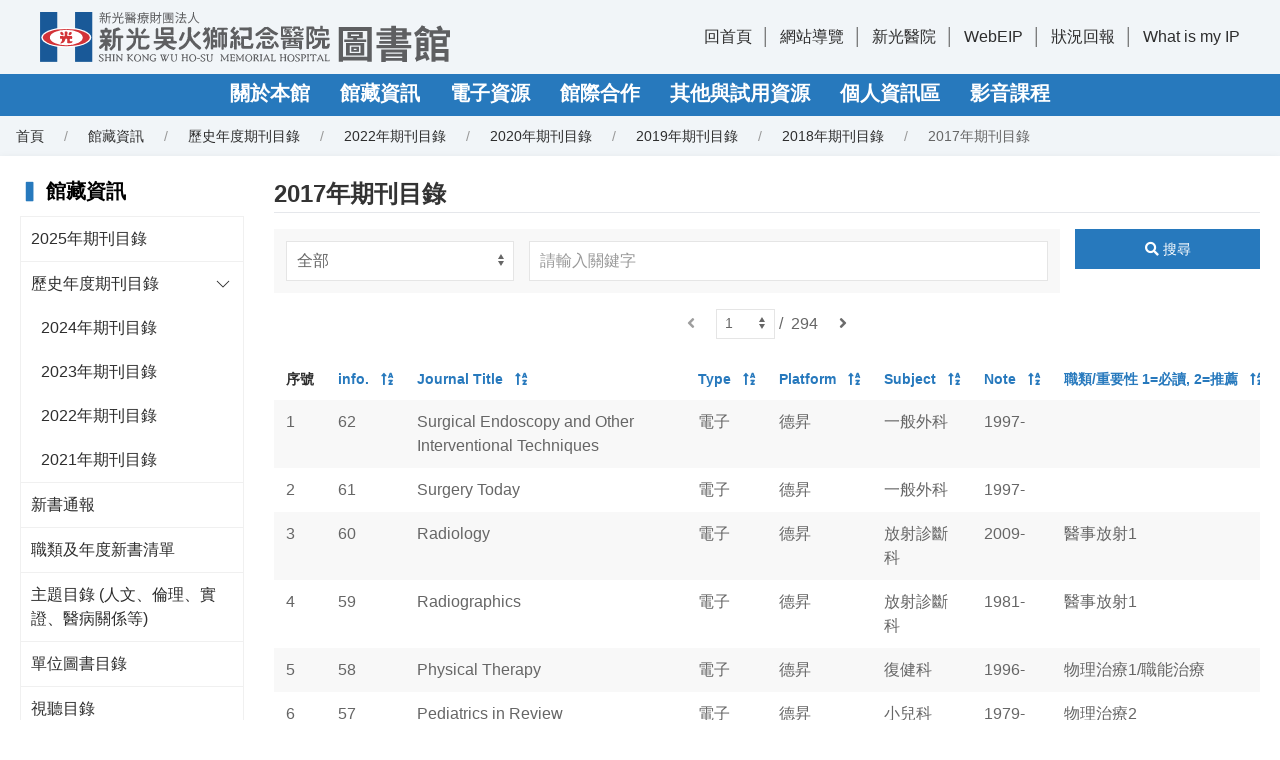

--- FILE ---
content_type: text/html;charset=UTF-8
request_url: https://libskh.skh.org.tw/skh/form;jsessionid=A041F6371AA4E7575625B6DA67C973BD?nid=77
body_size: 425109
content:
<!DOCTYPE html>
<html class="tw-text-m" lang="zh-Hant">
<head>
    <meta charset="UTF-8">
    <meta name="viewport" content="width=device-width, initial-scale=1.0">
    <meta http-equiv="X-UA-Compatible" content="ie=edge">
    <meta name="format-detection" content="telephone=no">
    <meta name="description" content="新光醫院圖書館_新光吳火獅紀念醫院圖書館2017年期刊目錄"/>
    <!-- Fix phone number style for MS Edge -->
    <link rel="icon" href="/skh/img/library.png;jsessionid=3FD8B1BC8FB066C4555DE3848E1C87A1" type="image/png" />
    <title>新光醫院圖書館_2017年期刊目錄</title>
    <link rel="stylesheet" href="/skh/css/uikit.min.css;jsessionid=3FD8B1BC8FB066C4555DE3848E1C87A1"/>
    <link rel="stylesheet" href="/skh/css/tailwind.min.css;jsessionid=3FD8B1BC8FB066C4555DE3848E1C87A1"/>
    <link rel="stylesheet" href="/skh/css/fontawesome.min.css;jsessionid=3FD8B1BC8FB066C4555DE3848E1C87A1"/>
    <link rel="stylesheet" href="/skh/css/fullcalendar-main.min.css;jsessionid=3FD8B1BC8FB066C4555DE3848E1C87A1"/>
    <link rel="stylesheet" href="/skh/css/main.min.css;jsessionid=3FD8B1BC8FB066C4555DE3848E1C87A1"/>
    <link rel="stylesheet" href="/skh/css/colors.min.css;jsessionid=3FD8B1BC8FB066C4555DE3848E1C87A1"/>
    <link rel="stylesheet" href="/skh/css/editor.min.css;jsessionid=3FD8B1BC8FB066C4555DE3848E1C87A1"/>
    <link rel="stylesheet" href="/skh/css/style.min.css;jsessionid=3FD8B1BC8FB066C4555DE3848E1C87A1"/>
    <link rel="stylesheet" href="/skh/css/layer/layer.css;jsessionid=3FD8B1BC8FB066C4555DE3848E1C87A1"/>

    <script src="/skh/js/jquery/jquery.min.js;jsessionid=3FD8B1BC8FB066C4555DE3848E1C87A1"></script>
    <script src="/skh/js/uikit.min.js;jsessionid=3FD8B1BC8FB066C4555DE3848E1C87A1"></script>
    <script src="/skh/js/uikit-icons.min.js;jsessionid=3FD8B1BC8FB066C4555DE3848E1C87A1"></script>
    <script src="/skh/js/fullcalendar-main.min.js;jsessionid=3FD8B1BC8FB066C4555DE3848E1C87A1"></script>
    <script src="/skh/js/fullcalendar-locales.min.js;jsessionid=3FD8B1BC8FB066C4555DE3848E1C87A1"></script>
    <script src="/skh/js/script.min.js;jsessionid=3FD8B1BC8FB066C4555DE3848E1C87A1" defer></script>
    <script src="/skh/js/layer/layer.js;jsessionid=3FD8B1BC8FB066C4555DE3848E1C87A1"></script>
    <script src="/skh/js/common/commonUtil.js;jsessionid=3FD8B1BC8FB066C4555DE3848E1C87A1"></script>
    <script src="/skh/js/page/form.js;jsessionid=3FD8B1BC8FB066C4555DE3848E1C87A1"></script>
</head>

<body id="top" class="page">
<!-- header -->
<header>
    <div class="uk-sticky" uk-sticky="media: (max-width: 959px); cls-active: tw-shadow-xl tw-bg-white">
        <nav>
            <!-- logo & sideLinks -->
            <div class="tw-py-2 tw-relative">
                <div class="tw-px-4 tw-py-1 uk-container">
                    <div class="uk-flex-middle uk-grid uk-grid-small uk-grid-match uk-child-width-expand" uk-grid>
                        <!-- logo -->
                        <div class="logo">
                            <h1 class="tw-m-0 uk-flex uk-flex-middle">
                                <a class="logoimg" href="/skh/;jsessionid=3FD8B1BC8FB066C4555DE3848E1C87A1?lang=zh_TW" title="新光醫院圖書館">
                                    <img class="uk-preserve" data-src="img/logo.svg" data-width data-height
                                         alt="新光醫院圖書館" uk-img uk-svg>
                                </a>
                            </h1>
                        </div>
                        <!-- /logo -->
                        <!-- sideLinks -->
                        <div class="tw-m-0 tw-relative uk-width-auto uk-visible@m">
                            <div class="sub_nav uk-flex uk-flex-middle">
                                <div>
                                    <span class="pseudo:line_v">
                                        <a href="/skh/;jsessionid=3FD8B1BC8FB066C4555DE3848E1C87A1">回首頁</a>
                                    </span>
<!--                                    <span class="pseudo:line_v">-->
<!--                                        <a th:href="@{${pageBean.lang eq 'zh_TW' ? '/?lang=en_US': '/?lang=zh_TW'}}"-->
<!--                                           th:text="#{header.lang}">-->
<!--                                        </a>-->
<!--									</span>-->
                                    <span class="pseudo:line_v">
                                         <a href="/skh/siteMap;jsessionid=3FD8B1BC8FB066C4555DE3848E1C87A1">網站導覽</a>
                                    </span>
                                    
                                        <span class="pseudo:line_v">
                                            <a target="_blank"
                                               href="https://www.skh.org.tw/skh/index.html">新光醫院</a>
                                       </span>
                                    
                                        <span class="pseudo:line_v">
                                            <a target="_blank"
                                               href="https://prod-eipn.skh.org.tw/">WebEIP</a>
                                       </span>
                                    
                                        <span class="pseudo:line_v">
                                            <a target="_blank"
                                               href="mailto:SKHlibrary@ms.skh.org.tw">狀況回報</a>
                                       </span>
                                    
                                        <span class="pseudo:line_v">
                                            <a target="_blank"
                                               href="https://whatismyipaddress.com/">What is my IP</a>
                                       </span>
                                    
                                </div>
                            </div>
                        </div>
                        <!-- /sideLinks -->
                        <!-- top nav buttons on mobile -->
                        <div class="uk-flex-nowrap uk-width-auto uk-hidden@m">
                            <button class="min_width-30! color_primary tw-px-0 uk-flex uk-flex-right uk-navbar-toggle"
                                    uk-navbar-toggle-icon uk-toggle="target: #offcanvas"><span class="sr-only">選單</span>
                            </button>
                        </div>
                        <!-- /top nav buttons on mobile -->
                    </div>
                </div>
            </div>
            <!-- /logo & sideLinks -->
            <!-- mainMenu -->
            <div class="bg_primary tw-relative">
                <!-- container -->
                <div class="container_responsive@s uk-container uk-visible@m">
                    <div class="uk-flex uk-navbar" uk-navbar>
                        <div class="uk-navbar-center">
                            <!--第一層-->
                            <ul class="nav_bar tw-m-0 uk-tab">
                                
                                    <li>
                                        <!--顯示用-->
                                        <a href="javascript:void(0)"
                                           class="color_white! tw-text-xl tw-font-bold">關於本館</a>
                                        <!--連結-->
                                        
                                        <!--功能-->
                                        
                                        <!--第二層-->
                                        <div class="bg_white_tw-opacity-90 uk-overflow-auto uk-dropdown"
                                             uk-dropdown="offset: 1">
                                            <ul class="nav_header-dotted uk-nav uk-dropdown-nav">
                                                
                                                    <li class="tw-mt-0 uk-nav-header">
                                                        <!--顯示用-->
                                                        
                                                        <!--連結-->
                                                        
                                                        <!--功能-->
                                                        <a target="_self"
                                                           href="/skh/fpage;jsessionid=3FD8B1BC8FB066C4555DE3848E1C87A1?nid=21"
                                                           class="hover:tw-underline tw-text-base">閱覽規則</a>
                                                        <!--第三層-->
                                                        <ul class="hidden_ie uk-nav-sub">
                                                            
                                                                <li>
                                                                    <!--顯示用-->
                                                                    
                                                                    <!--連結-->
                                                                    
                                                                    <!--功能-->
                                                                    <a target="_self"
                                                                       href="/skh/faq;jsessionid=3FD8B1BC8FB066C4555DE3848E1C87A1?nid=88"
                                                                       class="hover:tw-underline tw-text-base">常見問題</a>
                                                                </li>
                                                            
                                                        </ul>
                                                    </li>
                                                
                                                    <li class="tw-mt-0 uk-nav-header">
                                                        <!--顯示用-->
                                                        
                                                        <!--連結-->
                                                        
                                                        <!--功能-->
                                                        <a target="_self"
                                                           href="/skh/fpage;jsessionid=3FD8B1BC8FB066C4555DE3848E1C87A1?nid=22"
                                                           class="hover:tw-underline tw-text-base">書刊視聽資料借閱規則</a>
                                                        <!--第三層-->
                                                        
                                                    </li>
                                                
                                                    <li class="tw-mt-0 uk-nav-header">
                                                        <!--顯示用-->
                                                        
                                                        <!--連結-->
                                                        
                                                        <!--功能-->
                                                        <a target="_self"
                                                           href="/skh/fpage;jsessionid=3FD8B1BC8FB066C4555DE3848E1C87A1?nid=23"
                                                           class="hover:tw-underline tw-text-base">電子資源使用需知</a>
                                                        <!--第三層-->
                                                        
                                                    </li>
                                                
                                                    <li class="tw-mt-0 uk-nav-header">
                                                        <!--顯示用-->
                                                        
                                                        <!--連結-->
                                                        
                                                        <!--功能-->
                                                        <a target="_self"
                                                           href="/skh/fpage;jsessionid=3FD8B1BC8FB066C4555DE3848E1C87A1?nid=24"
                                                           class="hover:tw-underline tw-text-base">圖書採購辦法</a>
                                                        <!--第三層-->
                                                        
                                                    </li>
                                                
                                                    <li class="tw-mt-0 uk-nav-header">
                                                        <!--顯示用-->
                                                        
                                                        <!--連結-->
                                                        
                                                        <!--功能-->
                                                        <a target="_self"
                                                           href="/skh/news;jsessionid=3FD8B1BC8FB066C4555DE3848E1C87A1?nid=25"
                                                           class="hover:tw-underline tw-text-base">最新消息</a>
                                                        <!--第三層-->
                                                        
                                                    </li>
                                                
                                                    <li class="tw-mt-0 uk-nav-header">
                                                        <!--顯示用-->
                                                        
                                                        <!--連結-->
                                                        
                                                        <!--功能-->
                                                        <a target="_self"
                                                           href="/skh/form;jsessionid=3FD8B1BC8FB066C4555DE3848E1C87A1?nid=26"
                                                           class="hover:tw-underline tw-text-base">醫療新聞</a>
                                                        <!--第三層-->
                                                        
                                                    </li>
                                                
                                                    <li class="tw-mt-0 uk-nav-header">
                                                        <!--顯示用-->
                                                        
                                                        <!--連結-->
                                                        
                                                        <!--功能-->
                                                        <a target="_self"
                                                           href="/skh/fpage;jsessionid=3FD8B1BC8FB066C4555DE3848E1C87A1?nid=73"
                                                           class="hover:tw-underline tw-text-base">開閉館時間</a>
                                                        <!--第三層-->
                                                        
                                                    </li>
                                                
                                                    <li class="tw-mt-0 uk-nav-header">
                                                        <!--顯示用-->
                                                        
                                                        <!--連結-->
                                                        <a href="https://libskh.skh.org.tw/skh/reservation"
                                                           target="_self"
                                                           class="hover:tw-underline tw-text-base">多媒體中心、數位教學中心預約</a>
                                                        <!--功能-->
                                                        
                                                        <!--第三層-->
                                                        
                                                    </li>
                                                
                                                    <li class="tw-mt-0 uk-nav-header">
                                                        <!--顯示用-->
                                                        
                                                        <!--連結-->
                                                        <a href="https://www.skh.org.tw/skh/1526189b16.html"
                                                           target="_self"
                                                           class="hover:tw-underline tw-text-base">數位教學中心簡介</a>
                                                        <!--功能-->
                                                        
                                                        <!--第三層-->
                                                        <ul class="hidden_ie uk-nav-sub">
                                                            
                                                                <li>
                                                                    <!--顯示用-->
                                                                    
                                                                    <!--連結-->
                                                                    
                                                                    <!--功能-->
                                                                    <a target="_self"
                                                                       href="/skh/fpage;jsessionid=3FD8B1BC8FB066C4555DE3848E1C87A1?nid=122"
                                                                       class="hover:tw-underline tw-text-base">歷年成果</a>
                                                                </li>
                                                            
                                                                <li>
                                                                    <!--顯示用-->
                                                                    
                                                                    <!--連結-->
                                                                    <a href="https://libskh.skh.org.tw/skh/fpage?nid=119"
                                                                       target="_blank"
                                                                       class="hover:tw-underline tw-text-base">2023年 VR教案競賽</a>
                                                                    <!--功能-->
                                                                    
                                                                </li>
                                                            
                                                                <li>
                                                                    <!--顯示用-->
                                                                    
                                                                    <!--連結-->
                                                                    
                                                                    <!--功能-->
                                                                    <a target="_blank"
                                                                       href="/skh/fpage;jsessionid=3FD8B1BC8FB066C4555DE3848E1C87A1?nid=130"
                                                                       class="hover:tw-underline tw-text-base">2024年 生成式AI及3D列印創意教案競賽</a>
                                                                </li>
                                                            
                                                                <li>
                                                                    <!--顯示用-->
                                                                    
                                                                    <!--連結-->
                                                                    
                                                                    <!--功能-->
                                                                    <a target="_blank"
                                                                       href="/skh/fpage;jsessionid=3FD8B1BC8FB066C4555DE3848E1C87A1?nid=146"
                                                                       class="hover:tw-underline tw-text-base">2025年 臨床教師AI數位教學賦能課程</a>
                                                                </li>
                                                            
                                                        </ul>
                                                    </li>
                                                
                                                    <li class="tw-mt-0 uk-nav-header">
                                                        <!--顯示用-->
                                                        
                                                        <!--連結-->
                                                        <a href="https://www.skh.org.tw/skh/85dfc77b16.html"
                                                           target="_self"
                                                           class="hover:tw-underline tw-text-base">多媒體中心簡介</a>
                                                        <!--功能-->
                                                        
                                                        <!--第三層-->
                                                        <ul class="hidden_ie uk-nav-sub">
                                                            
                                                                <li>
                                                                    <!--顯示用-->
                                                                    
                                                                    <!--連結-->
                                                                    
                                                                    <!--功能-->
                                                                    <a target="_self"
                                                                       href="/skh/fpage;jsessionid=3FD8B1BC8FB066C4555DE3848E1C87A1?nid=136"
                                                                       class="hover:tw-underline tw-text-base">歷年成果</a>
                                                                </li>
                                                            
                                                                <li>
                                                                    <!--顯示用-->
                                                                    
                                                                    <!--連結-->
                                                                    
                                                                    <!--功能-->
                                                                    <a target="_blank"
                                                                       href="/skh/fpage;jsessionid=3FD8B1BC8FB066C4555DE3848E1C87A1?nid=126"
                                                                       class="hover:tw-underline tw-text-base">2023年 SDM短片競賽</a>
                                                                </li>
                                                            
                                                                <li>
                                                                    <!--顯示用-->
                                                                    
                                                                    <!--連結-->
                                                                    <a href="https://libskh.skh.org.tw/skhAdmin/userfiles/files/%E5%A4%9A%E5%AA%92%E9%AB%94%E4%B8%AD%E5%BF%83/1131021%20%E5%BD%B1%E7%89%87%E7%99%BC%E4%BD%88%E7%B6%B2%E9%A0%81%E7%89%88%20%E6%96%B0%E5%85%89%E9%86%AB%E9%99%A2%E4%BA%94%E7%99%8C%E7%AF%A9%E6%AA%A2%E5%AE%A3%E5%B0%8E%E5%BD%B1%E7%89%87%E5%89%B5%E6%84%8F%E7%AB%B6%E8%B3%BD%20(Revised%20on%2020240516).pdf"
                                                                       target="_blank"
                                                                       class="hover:tw-underline tw-text-base">2024年 五癌篩檢短片競賽 (影片發佈)</a>
                                                                    <!--功能-->
                                                                    
                                                                </li>
                                                            
                                                        </ul>
                                                    </li>
                                                
                                            </ul>
                                        </div>
                                    </li>
                                
                                    <li>
                                        <!--顯示用-->
                                        <a href="javascript:void(0)"
                                           class="color_white! tw-text-xl tw-font-bold">館藏資訊</a>
                                        <!--連結-->
                                        
                                        <!--功能-->
                                        
                                        <!--第二層-->
                                        <div class="bg_white_tw-opacity-90 uk-overflow-auto uk-dropdown"
                                             uk-dropdown="offset: 1">
                                            <ul class="nav_header-dotted uk-nav uk-dropdown-nav">
                                                
                                                    <li class="tw-mt-0 uk-nav-header">
                                                        <!--顯示用-->
                                                        
                                                        <!--連結-->
                                                        
                                                        <!--功能-->
                                                        <a target="_self"
                                                           href="/skh/form;jsessionid=3FD8B1BC8FB066C4555DE3848E1C87A1?nid=140"
                                                           class="hover:tw-underline tw-text-base">2025年期刊目錄</a>
                                                        <!--第三層-->
                                                        
                                                    </li>
                                                
                                                    <li class="tw-mt-0 uk-nav-header">
                                                        <!--顯示用-->
                                                        <a href="javascript:void(0)"
                                                           class="hover:tw-underline tw-text-base">歷史年度期刊目錄</a>
                                                        <!--連結-->
                                                        
                                                        <!--功能-->
                                                        
                                                        <!--第三層-->
                                                        <ul class="hidden_ie uk-nav-sub">
                                                            
                                                                <li>
                                                                    <!--顯示用-->
                                                                    
                                                                    <!--連結-->
                                                                    
                                                                    <!--功能-->
                                                                    <a target="_self"
                                                                       href="/skh/form;jsessionid=3FD8B1BC8FB066C4555DE3848E1C87A1?nid=128"
                                                                       class="hover:tw-underline tw-text-base">2024年期刊目錄</a>
                                                                </li>
                                                            
                                                                <li>
                                                                    <!--顯示用-->
                                                                    
                                                                    <!--連結-->
                                                                    
                                                                    <!--功能-->
                                                                    <a target="_self"
                                                                       href="/skh/form;jsessionid=3FD8B1BC8FB066C4555DE3848E1C87A1?nid=118"
                                                                       class="hover:tw-underline tw-text-base">2023年期刊目錄</a>
                                                                </li>
                                                            
                                                                <li>
                                                                    <!--顯示用-->
                                                                    
                                                                    <!--連結-->
                                                                    
                                                                    <!--功能-->
                                                                    <a target="_self"
                                                                       href="/skh/form;jsessionid=3FD8B1BC8FB066C4555DE3848E1C87A1?nid=27"
                                                                       class="hover:tw-underline tw-text-base">2022年期刊目錄</a>
                                                                </li>
                                                            
                                                                <li>
                                                                    <!--顯示用-->
                                                                    
                                                                    <!--連結-->
                                                                    
                                                                    <!--功能-->
                                                                    <a target="_self"
                                                                       href="/skh/form;jsessionid=3FD8B1BC8FB066C4555DE3848E1C87A1?nid=125"
                                                                       class="hover:tw-underline tw-text-base">2021年期刊目錄</a>
                                                                </li>
                                                            
                                                        </ul>
                                                    </li>
                                                
                                                    <li class="tw-mt-0 uk-nav-header">
                                                        <!--顯示用-->
                                                        
                                                        <!--連結-->
                                                        <a href="https://library.skh.org.tw/newArrivals"
                                                           target="_blank"
                                                           class="hover:tw-underline tw-text-base">新書通報</a>
                                                        <!--功能-->
                                                        
                                                        <!--第三層-->
                                                        
                                                    </li>
                                                
                                                    <li class="tw-mt-0 uk-nav-header">
                                                        <!--顯示用-->
                                                        
                                                        <!--連結-->
                                                        
                                                        <!--功能-->
                                                        <a target="_self"
                                                           href="/skh/form;jsessionid=3FD8B1BC8FB066C4555DE3848E1C87A1?nid=30"
                                                           class="hover:tw-underline tw-text-base">職類及年度新書清單</a>
                                                        <!--第三層-->
                                                        
                                                    </li>
                                                
                                                    <li class="tw-mt-0 uk-nav-header">
                                                        <!--顯示用-->
                                                        
                                                        <!--連結-->
                                                        
                                                        <!--功能-->
                                                        <a target="_self"
                                                           href="/skh/form;jsessionid=3FD8B1BC8FB066C4555DE3848E1C87A1?nid=31"
                                                           class="hover:tw-underline tw-text-base">主題目錄 (人文、倫理、實證、醫病關係等)</a>
                                                        <!--第三層-->
                                                        
                                                    </li>
                                                
                                                    <li class="tw-mt-0 uk-nav-header">
                                                        <!--顯示用-->
                                                        
                                                        <!--連結-->
                                                        
                                                        <!--功能-->
                                                        <a target="_self"
                                                           href="/skh/form;jsessionid=3FD8B1BC8FB066C4555DE3848E1C87A1?nid=32"
                                                           class="hover:tw-underline tw-text-base">單位圖書目錄</a>
                                                        <!--第三層-->
                                                        
                                                    </li>
                                                
                                                    <li class="tw-mt-0 uk-nav-header">
                                                        <!--顯示用-->
                                                        
                                                        <!--連結-->
                                                        
                                                        <!--功能-->
                                                        <a target="_self"
                                                           href="/skh/form;jsessionid=3FD8B1BC8FB066C4555DE3848E1C87A1?nid=33"
                                                           class="hover:tw-underline tw-text-base">視聽目錄</a>
                                                        <!--第三層-->
                                                        
                                                    </li>
                                                
                                                    <li class="tw-mt-0 uk-nav-header">
                                                        <!--顯示用-->
                                                        
                                                        <!--連結-->
                                                        
                                                        <!--功能-->
                                                        <a target="_self"
                                                           href="/skh/form;jsessionid=3FD8B1BC8FB066C4555DE3848E1C87A1?nid=34"
                                                           class="hover:tw-underline tw-text-base">院內著作</a>
                                                        <!--第三層-->
                                                        
                                                    </li>
                                                
                                                    <li class="tw-mt-0 uk-nav-header">
                                                        <!--顯示用-->
                                                        
                                                        <!--連結-->
                                                        <a href="https://library.skh.org.tw"
                                                           target="_blank"
                                                           class="hover:tw-underline tw-text-base">館藏查詢系統</a>
                                                        <!--功能-->
                                                        
                                                        <!--第三層-->
                                                        
                                                    </li>
                                                
                                            </ul>
                                        </div>
                                    </li>
                                
                                    <li>
                                        <!--顯示用-->
                                        <a href="javascript:void(0)"
                                           class="color_white! tw-text-xl tw-font-bold">電子資源</a>
                                        <!--連結-->
                                        
                                        <!--功能-->
                                        
                                        <!--第二層-->
                                        <div class="bg_white_tw-opacity-90 uk-overflow-auto uk-dropdown"
                                             uk-dropdown="offset: 1">
                                            <ul class="nav_header-dotted uk-nav uk-dropdown-nav">
                                                
                                                    <li class="tw-mt-0 uk-nav-header">
                                                        <!--顯示用-->
                                                        
                                                        <!--連結-->
                                                        <a href="https://ermg.skh.org.tw"
                                                           target="_blank"
                                                           class="hover:tw-underline tw-text-base">資料庫登入首頁</a>
                                                        <!--功能-->
                                                        
                                                        <!--第三層-->
                                                        
                                                    </li>
                                                
                                                    <li class="tw-mt-0 uk-nav-header">
                                                        <!--顯示用-->
                                                        
                                                        <!--連結-->
                                                        
                                                        <!--功能-->
                                                        <a target="_self"
                                                           href="/skh/form;jsessionid=3FD8B1BC8FB066C4555DE3848E1C87A1?nid=45"
                                                           class="hover:tw-underline tw-text-base">電子資源總覽</a>
                                                        <!--第三層-->
                                                        
                                                    </li>
                                                
                                                    <li class="tw-mt-0 uk-nav-header">
                                                        <!--顯示用-->
                                                        <a href="javascript:void(0)"
                                                           class="hover:tw-underline tw-text-base">常用資源操作手冊</a>
                                                        <!--連結-->
                                                        
                                                        <!--功能-->
                                                        
                                                        <!--第三層-->
                                                        <ul class="hidden_ie uk-nav-sub">
                                                            
                                                                <li>
                                                                    <!--顯示用-->
                                                                    
                                                                    <!--連結-->
                                                                    <a href="https://libskh.skh.org.tw/skhAdmin/userfiles/files/%E9%9B%BB%E5%AD%90%E8%B3%87%E6%BA%90%E6%93%8D%E4%BD%9C%E6%89%8B%E5%86%8A/%E9%9B%BB%E5%AD%90%E8%B3%87%E6%BA%90%E7%AE%A1%E7%90%86%E7%B3%BB%E7%B5%B1%E6%93%8D%E4%BD%9C%E8%AA%AA%E6%98%8E_2021.pdf"
                                                                       target="_blank"
                                                                       class="hover:tw-underline tw-text-base">整合查詢平台操作簡介</a>
                                                                    <!--功能-->
                                                                    
                                                                </li>
                                                            
                                                                <li>
                                                                    <!--顯示用-->
                                                                    
                                                                    <!--連結-->
                                                                    <a href="https://libskh.skh.org.tw/skhAdmin/userfiles/files/%E9%9B%BB%E5%AD%90%E8%B3%87%E6%BA%90%E6%93%8D%E4%BD%9C%E6%89%8B%E5%86%8A/access%20emergency%20medicine%202008.pdf"
                                                                       target="_blank"
                                                                       class="hover:tw-underline tw-text-base">Access Emergency Medicine使用說明</a>
                                                                    <!--功能-->
                                                                    
                                                                </li>
                                                            
                                                                <li>
                                                                    <!--顯示用-->
                                                                    
                                                                    <!--連結-->
                                                                    <a href="https://libskh.skh.org.tw/skhAdmin/userfiles/files/%E9%9B%BB%E5%AD%90%E8%B3%87%E6%BA%90%E6%93%8D%E4%BD%9C%E6%89%8B%E5%86%8A/accessmedicine_2015.pdf"
                                                                       target="_blank"
                                                                       class="hover:tw-underline tw-text-base">AccessMedicine操作說明</a>
                                                                    <!--功能-->
                                                                    
                                                                </li>
                                                            
                                                                <li>
                                                                    <!--顯示用-->
                                                                    
                                                                    <!--連結-->
                                                                    <a href="https://libskh.skh.org.tw/skhAdmin/userfiles/files/%E9%9B%BB%E5%AD%90%E8%B3%87%E6%BA%90%E6%93%8D%E4%BD%9C%E6%89%8B%E5%86%8A/accesspharmacy-2015.pdf"
                                                                       target="_blank"
                                                                       class="hover:tw-underline tw-text-base">AccessPharmacy操作說明</a>
                                                                    <!--功能-->
                                                                    
                                                                </li>
                                                            
                                                                <li>
                                                                    <!--顯示用-->
                                                                    
                                                                    <!--連結-->
                                                                    <a href="https://libskh.skh.org.tw/skhAdmin/userfiles/files/%E9%9B%BB%E5%AD%90%E8%B3%87%E6%BA%90%E6%93%8D%E4%BD%9C%E6%89%8B%E5%86%8A/ceps%2Bcetd.pdf"
                                                                       target="_blank"
                                                                       class="hover:tw-underline tw-text-base">CEPS使用手冊</a>
                                                                    <!--功能-->
                                                                    
                                                                </li>
                                                            
                                                                <li>
                                                                    <!--顯示用-->
                                                                    
                                                                    <!--連結-->
                                                                    <a href="https://libskh.skh.org.tw/skhAdmin/userfiles/files/%E9%9B%BB%E5%AD%90%E8%B3%87%E6%BA%90%E6%93%8D%E4%BD%9C%E6%89%8B%E5%86%8A/CK%E4%B8%AD%E6%96%87%E4%BD%BF%E7%94%A8%E6%89%8B%E5%86%8A201511.pdf"
                                                                       target="_blank"
                                                                       class="hover:tw-underline tw-text-base">CK中文使用手冊</a>
                                                                    <!--功能-->
                                                                    
                                                                </li>
                                                            
                                                                <li>
                                                                    <!--顯示用-->
                                                                    
                                                                    <!--連結-->
                                                                    <a href="https://libskh.skh.org.tw/skhAdmin/userfiles/files/%E9%9B%BB%E5%AD%90%E8%B3%87%E6%BA%90%E6%93%8D%E4%BD%9C%E6%89%8B%E5%86%8A/CK%20Nursing%202015%20v1%20%E7%B0%A1%E5%A0%B1.ppt"
                                                                       target="_blank"
                                                                       class="hover:tw-underline tw-text-base">CK for Nursing操作說明</a>
                                                                    <!--功能-->
                                                                    
                                                                </li>
                                                            
                                                                <li>
                                                                    <!--顯示用-->
                                                                    
                                                                    <!--連結-->
                                                                    <a href="https://libskh.skh.org.tw/skhAdmin/userfiles/files/%E9%9B%BB%E5%AD%90%E8%B3%87%E6%BA%90%E6%93%8D%E4%BD%9C%E6%89%8B%E5%86%8A/Cochrane%20%E6%93%8D%E4%BD%9C%E8%AA%AA%E6%98%8E11010.pdf"
                                                                       target="_self"
                                                                       class="hover:tw-underline tw-text-base">Cochrane 操作說明</a>
                                                                    <!--功能-->
                                                                    
                                                                </li>
                                                            
                                                                <li>
                                                                    <!--顯示用-->
                                                                    
                                                                    <!--連結-->
                                                                    <a href="https://libskh.skh.org.tw/skhAdmin/userfiles/files/%E9%9B%BB%E5%AD%90%E8%B3%87%E6%BA%90%E6%93%8D%E4%BD%9C%E6%89%8B%E5%86%8A/Embase%E6%93%8D%E4%BD%9C%E8%AA%AA%E6%98%8E.pdf"
                                                                       target="_blank"
                                                                       class="hover:tw-underline tw-text-base">Embase操作說明</a>
                                                                    <!--功能-->
                                                                    
                                                                </li>
                                                            
                                                                <li>
                                                                    <!--顯示用-->
                                                                    
                                                                    <!--連結-->
                                                                    <a href="https://libskh.skh.org.tw/skhAdmin/userfiles/files/%E9%9B%BB%E5%AD%90%E8%B3%87%E6%BA%90%E6%93%8D%E4%BD%9C%E6%89%8B%E5%86%8A/Expertpath%E6%93%8D%E4%BD%9C%E6%8C%87%E5%8D%97.pdf"
                                                                       target="_blank"
                                                                       class="hover:tw-underline tw-text-base">ExpertPath操作指南</a>
                                                                    <!--功能-->
                                                                    
                                                                </li>
                                                            
                                                                <li>
                                                                    <!--顯示用-->
                                                                    
                                                                    <!--連結-->
                                                                    <a href="https://libskh.skh.org.tw/skhAdmin/userfiles/files/%E9%9B%BB%E5%AD%90%E8%B3%87%E6%BA%90%E6%93%8D%E4%BD%9C%E6%89%8B%E5%86%8A/hyread%E4%BD%BF%E7%94%A8%E8%AA%AA%E6%98%8E.pdf"
                                                                       target="_blank"
                                                                       class="hover:tw-underline tw-text-base">Hyread使用說明</a>
                                                                    <!--功能-->
                                                                    
                                                                </li>
                                                            
                                                                <li>
                                                                    <!--顯示用-->
                                                                    
                                                                    <!--連結-->
                                                                    <a href="https://libskh.skh.org.tw/skhAdmin/userfiles/files/%E9%9B%BB%E5%AD%90%E8%B3%87%E6%BA%90%E6%93%8D%E4%BD%9C%E6%89%8B%E5%86%8A/JCR%20%E6%96%B0%E5%B9%B3%E5%8F%B0%E4%BD%BF%E7%94%A8%E8%AA%AA%E6%98%8E(2021_12)-final.pdf"
                                                                       target="_blank"
                                                                       class="hover:tw-underline tw-text-base">JCR使用說明</a>
                                                                    <!--功能-->
                                                                    
                                                                </li>
                                                            
                                                                <li>
                                                                    <!--顯示用-->
                                                                    
                                                                    <!--連結-->
                                                                    <a href="https://libskh.skh.org.tw/skhAdmin/userfiles/files/%E9%9B%BB%E5%AD%90%E8%B3%87%E6%BA%90%E6%93%8D%E4%BD%9C%E6%89%8B%E5%86%8A/lexicomp-QA.pdf"
                                                                       target="_blank"
                                                                       class="hover:tw-underline tw-text-base">Lexicomp操作</a>
                                                                    <!--功能-->
                                                                    
                                                                </li>
                                                            
                                                                <li>
                                                                    <!--顯示用-->
                                                                    
                                                                    <!--連結-->
                                                                    <a href="https://libskh.skh.org.tw/skhAdmin/userfiles/files/%E9%9B%BB%E5%AD%90%E8%B3%87%E6%BA%90%E6%93%8D%E4%BD%9C%E6%89%8B%E5%86%8A/20150617%20NEJM%20JW_%E4%B8%AD%E6%96%87DM.pdf"
                                                                       target="_blank"
                                                                       class="hover:tw-underline tw-text-base">NEJM Journal Watch簡介</a>
                                                                    <!--功能-->
                                                                    
                                                                </li>
                                                            
                                                                <li>
                                                                    <!--顯示用-->
                                                                    
                                                                    <!--連結-->
                                                                    <a href="https://libskh.skh.org.tw/skhAdmin/userfiles/files/%E9%9B%BB%E5%AD%90%E8%B3%87%E6%BA%90%E6%93%8D%E4%BD%9C%E6%89%8B%E5%86%8A/ovid%20medline.pdf"
                                                                       target="_blank"
                                                                       class="hover:tw-underline tw-text-base">Ovid Medline操作簡介</a>
                                                                    <!--功能-->
                                                                    
                                                                </li>
                                                            
                                                                <li>
                                                                    <!--顯示用-->
                                                                    
                                                                    <!--連結-->
                                                                    <a href="https://libskh.skh.org.tw/skhAdmin/userfiles/files/%E9%9B%BB%E5%AD%90%E8%B3%87%E6%BA%90%E6%93%8D%E4%BD%9C%E6%89%8B%E5%86%8A/uptodate%20anywhere%E8%A8%BB%E5%86%8A%E8%AA%AA%E6%98%8E.pdf"
                                                                       target="_blank"
                                                                       class="hover:tw-underline tw-text-base">UpToDate Anywhere註冊說明</a>
                                                                    <!--功能-->
                                                                    
                                                                </li>
                                                            
                                                        </ul>
                                                    </li>
                                                
                                            </ul>
                                        </div>
                                    </li>
                                
                                    <li>
                                        <!--顯示用-->
                                        <a href="javascript:void(0)"
                                           class="color_white! tw-text-xl tw-font-bold">館際合作</a>
                                        <!--連結-->
                                        
                                        <!--功能-->
                                        
                                        <!--第二層-->
                                        <div class="bg_white_tw-opacity-90 uk-overflow-auto uk-dropdown"
                                             uk-dropdown="offset: 1">
                                            <ul class="nav_header-dotted uk-nav uk-dropdown-nav">
                                                
                                                    <li class="tw-mt-0 uk-nav-header">
                                                        <!--顯示用-->
                                                        
                                                        <!--連結-->
                                                        
                                                        <!--功能-->
                                                        <a target="_blank"
                                                           href="/skh/fpage;jsessionid=3FD8B1BC8FB066C4555DE3848E1C87A1?nid=39"
                                                           class="hover:tw-underline tw-text-base">館際合作操作說明</a>
                                                        <!--第三層-->
                                                        
                                                    </li>
                                                
                                                    <li class="tw-mt-0 uk-nav-header">
                                                        <!--顯示用-->
                                                        
                                                        <!--連結-->
                                                        <a href="https://ndds.stpi.niar.org.tw/"
                                                           target="_blank"
                                                           class="hover:tw-underline tw-text-base">全國文獻傳遞服務系統(NDDS)</a>
                                                        <!--功能-->
                                                        
                                                        <!--第三層-->
                                                        
                                                    </li>
                                                
                                                    <li class="tw-mt-0 uk-nav-header">
                                                        <!--顯示用-->
                                                        
                                                        <!--連結-->
                                                        <a href="https://sticnet.stpi.niar.org.tw/unicatc/ttswebx?@0:0:1:unicatq"
                                                           target="_blank"
                                                           class="hover:tw-underline tw-text-base">期刊聯合目錄</a>
                                                        <!--功能-->
                                                        
                                                        <!--第三層-->
                                                        
                                                    </li>
                                                
                                                    <li class="tw-mt-0 uk-nav-header">
                                                        <!--顯示用-->
                                                        
                                                        <!--連結-->
                                                        <a href="http://192.192.13.206/cgi-bin/gs/jgsweb.cgi?o=djtidx"
                                                           target="_blank"
                                                           class="hover:tw-underline tw-text-base">臺灣期刊論文索引</a>
                                                        <!--功能-->
                                                        
                                                        <!--第三層-->
                                                        
                                                    </li>
                                                
                                                    <li class="tw-mt-0 uk-nav-header">
                                                        <!--顯示用-->
                                                        
                                                        <!--連結-->
                                                        <a href="https://ndltd.ncl.edu.tw/cgi-bin/gs32/gsweb.cgi/ccd=qCvLbW/webmge?Geticket=1"
                                                           target="_blank"
                                                           class="hover:tw-underline tw-text-base">臺灣博碩士論文系統</a>
                                                        <!--功能-->
                                                        
                                                        <!--第三層-->
                                                        
                                                    </li>
                                                
                                            </ul>
                                        </div>
                                    </li>
                                
                                    <li>
                                        <!--顯示用-->
                                        <a href="javascript:void(0)"
                                           class="color_white! tw-text-xl tw-font-bold">其他與試用資源</a>
                                        <!--連結-->
                                        
                                        <!--功能-->
                                        
                                        <!--第二層-->
                                        <div class="bg_white_tw-opacity-90 uk-overflow-auto uk-dropdown"
                                             uk-dropdown="offset: 1">
                                            <ul class="nav_header-dotted uk-nav uk-dropdown-nav">
                                                
                                                    <li class="tw-mt-0 uk-nav-header">
                                                        <!--顯示用-->
                                                        
                                                        <!--連結-->
                                                        
                                                        <!--功能-->
                                                        <a target="_self"
                                                           href="/skh/fpage;jsessionid=3FD8B1BC8FB066C4555DE3848E1C87A1?nid=56"
                                                           class="hover:tw-underline tw-text-base">其他設備資源</a>
                                                        <!--第三層-->
                                                        
                                                    </li>
                                                
                                                    <li class="tw-mt-0 uk-nav-header">
                                                        <!--顯示用-->
                                                        <a href="javascript:void(0)"
                                                           class="hover:tw-underline tw-text-base">試用資源</a>
                                                        <!--連結-->
                                                        
                                                        <!--功能-->
                                                        
                                                        <!--第三層-->
                                                        <ul class="hidden_ie uk-nav-sub">
                                                            
                                                                <li>
                                                                    <!--顯示用-->
                                                                    
                                                                    <!--連結-->
                                                                    <a href="https://medone-plasticsurgery.thieme.com/"
                                                                       target="_blank"
                                                                       class="hover:tw-underline tw-text-base">MedOne Plastic Surgery整形外科主題資料庫試用，即日起至2025/6/30止</a>
                                                                    <!--功能-->
                                                                    
                                                                </li>
                                                            
                                                                <li>
                                                                    <!--顯示用-->
                                                                    
                                                                    <!--連結-->
                                                                    <a href="https://ovidsp.ovid.com/ovidweb.cgi?T=JS&amp;NEWS=n&amp;CSC=Y&amp;PAGE=main&amp;D=jbi"
                                                                       target="_blank"
                                                                       class="hover:tw-underline tw-text-base">JBI實證護理資料庫試用，即日起至2025/6/30止</a>
                                                                    <!--功能-->
                                                                    
                                                                </li>
                                                            
                                                                <li>
                                                                    <!--顯示用-->
                                                                    
                                                                    <!--連結-->
                                                                    <a href="https://search.ebscohost.com/login.aspx?authtype=ip,uid&amp;custid=s4482853&amp;groupid=main&amp;profile=dmp"
                                                                       target="_blank"
                                                                       class="hover:tw-underline tw-text-base">DynaMed臨床決策輔助與實證主題資料庫試用，即日起至2025/8/31止</a>
                                                                    <!--功能-->
                                                                    
                                                                </li>
                                                            
                                                        </ul>
                                                    </li>
                                                
                                                    <li class="tw-mt-0 uk-nav-header">
                                                        <!--顯示用-->
                                                        <a href="javascript:void(0)"
                                                           class="hover:tw-underline tw-text-base">相關連結</a>
                                                        <!--連結-->
                                                        
                                                        <!--功能-->
                                                        
                                                        <!--第三層-->
                                                        <ul class="hidden_ie uk-nav-sub">
                                                            
                                                                <li>
                                                                    <!--顯示用-->
                                                                    
                                                                    <!--連結-->
                                                                    <a href="http://www.fma.org.tw/"
                                                                       target="_blank"
                                                                       class="hover:tw-underline tw-text-base">臺灣醫學會</a>
                                                                    <!--功能-->
                                                                    
                                                                </li>
                                                            
                                                                <li>
                                                                    <!--顯示用-->
                                                                    
                                                                    <!--連結-->
                                                                    <a href="https://www.univadis.com/static/welcome"
                                                                       target="_blank"
                                                                       class="hover:tw-underline tw-text-base">Univadis醫優網</a>
                                                                    <!--功能-->
                                                                    
                                                                </li>
                                                            
                                                                <li>
                                                                    <!--顯示用-->
                                                                    
                                                                    <!--連結-->
                                                                    <a href="https://tpml.gov.taipei/"
                                                                       target="_blank"
                                                                       class="hover:tw-underline tw-text-base">台北市立圖書館</a>
                                                                    <!--功能-->
                                                                    
                                                                </li>
                                                            
                                                        </ul>
                                                    </li>
                                                
                                            </ul>
                                        </div>
                                    </li>
                                
                                    <li>
                                        <!--顯示用-->
                                        <a href="javascript:void(0)"
                                           class="color_white! tw-text-xl tw-font-bold">個人資訊區</a>
                                        <!--連結-->
                                        
                                        <!--功能-->
                                        
                                        <!--第二層-->
                                        <div class="bg_white_tw-opacity-90 uk-overflow-auto uk-dropdown"
                                             uk-dropdown="offset: 1">
                                            <ul class="nav_header-dotted uk-nav uk-dropdown-nav">
                                                
                                                    <li class="tw-mt-0 uk-nav-header">
                                                        <!--顯示用-->
                                                        
                                                        <!--連結-->
                                                        <a href="https://libskh.skh.org.tw/skhAdmin/userfiles/files/%E5%80%8B%E4%BA%BA%E8%B3%87%E8%A8%8A%E5%8D%80/%E8%81%B7%E9%A1%9E%E6%A0%B8%E5%BF%83%E6%9C%9F%E5%88%8A%E5%8F%83%E8%80%83.pdf"
                                                           target="_blank"
                                                           class="hover:tw-underline tw-text-base">職類期刊參考</a>
                                                        <!--功能-->
                                                        
                                                        <!--第三層-->
                                                        
                                                    </li>
                                                
                                                    <li class="tw-mt-0 uk-nav-header">
                                                        <!--顯示用-->
                                                        
                                                        <!--連結-->
                                                        <a href="https://libskh.skh.org.tw/skhAdmin/userfiles/files/%E5%80%8B%E4%BA%BA%E8%B3%87%E8%A8%8A%E5%8D%80/108-111%E8%81%B7%E9%A1%9E%E6%96%B0%E6%9B%B8%E7%9B%AE%E9%8C%84.pdf"
                                                           target="_blank"
                                                           class="hover:tw-underline tw-text-base">職類新書目錄</a>
                                                        <!--功能-->
                                                        
                                                        <!--第三層-->
                                                        
                                                    </li>
                                                
                                                    <li class="tw-mt-0 uk-nav-header">
                                                        <!--顯示用-->
                                                        
                                                        <!--連結-->
                                                        <a href="http://library.skh.org.tw/"
                                                           target="_blank"
                                                           class="hover:tw-underline tw-text-base">個人借閱查詢(右上角登入)</a>
                                                        <!--功能-->
                                                        
                                                        <!--第三層-->
                                                        
                                                    </li>
                                                
                                                    <li class="tw-mt-0 uk-nav-header">
                                                        <!--顯示用-->
                                                        
                                                        <!--連結-->
                                                        <a href="https://ermg.skh.org.tw/user/signup/"
                                                           target="_blank"
                                                           class="hover:tw-underline tw-text-base">新進同仁及實習生註冊(線上、現場辦理)</a>
                                                        <!--功能-->
                                                        
                                                        <!--第三層-->
                                                        <ul class="hidden_ie uk-nav-sub">
                                                            
                                                                <li>
                                                                    <!--顯示用-->
                                                                    
                                                                    <!--連結-->
                                                                    <a href="https://libskh.skh.org.tw/skhAdmin/userfiles/files/%E5%80%8B%E4%BA%BA%E8%B3%87%E8%A8%8A%E5%8D%80/%E5%B8%B3%E8%99%9F%E8%A8%BB%E5%86%8A%E6%93%8D%E4%BD%9C%E8%AA%AA%E6%98%8E.pdf"
                                                                       target="_blank"
                                                                       class="hover:tw-underline tw-text-base">帳號註冊操作說明</a>
                                                                    <!--功能-->
                                                                    
                                                                </li>
                                                            
                                                        </ul>
                                                    </li>
                                                
                                                    <li class="tw-mt-0 uk-nav-header">
                                                        <!--顯示用-->
                                                        
                                                        <!--連結-->
                                                        <a href="https://libskh.skh.org.tw/skhAdmin/userfiles/files/%E5%80%8B%E4%BA%BA%E8%B3%87%E8%A8%8A%E5%8D%80/%E6%8E%83%E6%8F%8F%E5%99%A8.pdf"
                                                           target="_blank"
                                                           class="hover:tw-underline tw-text-base">掃描操作說明</a>
                                                        <!--功能-->
                                                        
                                                        <!--第三層-->
                                                        
                                                    </li>
                                                
                                                    <li class="tw-mt-0 uk-nav-header">
                                                        <!--顯示用-->
                                                        
                                                        <!--連結-->
                                                        <a href="https://libskh.skh.org.tw/skhAdmin/userfiles/files/%E5%80%8B%E4%BA%BA%E8%B3%87%E8%A8%8A%E5%8D%80/%E5%9C%96%E6%9B%B8%E8%A8%82%E8%B3%BC%E7%94%B3%E8%AB%8B%E5%96%AE.doc"
                                                           target="_blank"
                                                           class="hover:tw-underline tw-text-base">圖書訂購申請單(電子簽核，附申請單)</a>
                                                        <!--功能-->
                                                        
                                                        <!--第三層-->
                                                        <ul class="hidden_ie uk-nav-sub">
                                                            
                                                                <li>
                                                                    <!--顯示用-->
                                                                    
                                                                    <!--連結-->
                                                                    <a href="https://libskh.skh.org.tw/skhAdmin/userfiles/files/%E5%80%8B%E4%BA%BA%E8%B3%87%E8%A8%8A%E5%8D%80/%E5%9C%96%E6%9B%B8%E7%94%B3%E8%B3%BC%E6%B5%81%E7%A8%8B.pdf"
                                                                       target="_self"
                                                                       class="hover:tw-underline tw-text-base">圖書申購、預約操作圖示</a>
                                                                    <!--功能-->
                                                                    
                                                                </li>
                                                            
                                                        </ul>
                                                    </li>
                                                
                                                    <li class="tw-mt-0 uk-nav-header">
                                                        <!--顯示用-->
                                                        
                                                        <!--連結-->
                                                        <a href="https://libskh.skh.org.tw/skhAdmin/userfiles/files/%E5%80%8B%E4%BA%BA%E8%B3%87%E8%A8%8A%E5%8D%80/%E5%96%AE%E4%BD%8D%E5%9C%96%E6%9B%B8%E5%85%B8%E8%97%8F%E4%BD%9C%E6%A5%AD%E7%94%B3%E8%AB%8B%E5%96%AE.doc"
                                                           target="_self"
                                                           class="hover:tw-underline tw-text-base">單位圖書典藏作業申請單(電子簽核，附申請單)</a>
                                                        <!--功能-->
                                                        
                                                        <!--第三層-->
                                                        
                                                    </li>
                                                
                                                    <li class="tw-mt-0 uk-nav-header">
                                                        <!--顯示用-->
                                                        
                                                        <!--連結-->
                                                        <a href="https://libskh.skh.org.tw/skhAdmin/userfiles/files/%E5%80%8B%E4%BA%BA%E8%B3%87%E8%A8%8A%E5%8D%80/%E8%AB%96%E6%96%87%E6%AF%94%E5%B0%8D%E7%94%B3%E8%AB%8B%E5%96%AE.docx"
                                                           target="_blank"
                                                           class="hover:tw-underline tw-text-base">論文比對申請單(電子簽核，附申請單)</a>
                                                        <!--功能-->
                                                        
                                                        <!--第三層-->
                                                        
                                                    </li>
                                                
                                                    <li class="tw-mt-0 uk-nav-header">
                                                        <!--顯示用-->
                                                        
                                                        <!--連結-->
                                                        <a href="https://libskh.skh.org.tw/skhAdmin/userfiles/files/%E5%80%8B%E4%BA%BA%E8%B3%87%E8%A8%8A%E5%8D%80/%E7%A9%BA%E7%99%BD%203D%E5%88%97%E5%8D%B0%E7%94%B3%E8%AB%8B%E8%A1%A8%E6%9A%A8%E8%BF%BD%E8%B9%A4%E8%A1%A8.docx"
                                                           target="_self"
                                                           class="hover:tw-underline tw-text-base">3D列印服務申請表(備圖+申請單)</a>
                                                        <!--功能-->
                                                        
                                                        <!--第三層-->
                                                        
                                                    </li>
                                                
                                                    <li class="tw-mt-0 uk-nav-header">
                                                        <!--顯示用-->
                                                        
                                                        <!--連結-->
                                                        <a href="https://libskh.skh.org.tw/skhAdmin/userfiles/files/%E5%80%8B%E4%BA%BA%E8%B3%87%E8%A8%8A%E5%8D%80/%E5%9C%96%E6%9B%B8%E9%A4%A8%E6%9B%B8%E7%B1%8D%E6%AD%B8%E9%82%84%E7%A2%BA%E8%AA%8D%E5%96%AE.docx"
                                                           target="_self"
                                                           class="hover:tw-underline tw-text-base">離院書籍歸還確認單(現場辦理)</a>
                                                        <!--功能-->
                                                        
                                                        <!--第三層-->
                                                        
                                                    </li>
                                                
                                            </ul>
                                        </div>
                                    </li>
                                
                                    <li>
                                        <!--顯示用-->
                                        <a href="javascript:void(0)"
                                           class="color_white! tw-text-xl tw-font-bold">影音課程</a>
                                        <!--連結-->
                                        
                                        <!--功能-->
                                        
                                        <!--第二層-->
                                        <div class="bg_white_tw-opacity-90 uk-overflow-auto uk-dropdown"
                                             uk-dropdown="offset: 1">
                                            <ul class="nav_header-dotted uk-nav uk-dropdown-nav">
                                                
                                                    <li class="tw-mt-0 uk-nav-header">
                                                        <!--顯示用-->
                                                        
                                                        <!--連結-->
                                                        
                                                        <!--功能-->
                                                        <a target="_blank"
                                                           href="/skh/fpage;jsessionid=3FD8B1BC8FB066C4555DE3848E1C87A1?nid=119"
                                                           class="hover:tw-underline tw-text-base">2023年VR教案</a>
                                                        <!--第三層-->
                                                        <ul class="hidden_ie uk-nav-sub">
                                                            
                                                                <li>
                                                                    <!--顯示用-->
                                                                    
                                                                    <!--連結-->
                                                                    <a href="https://forms.gle/eB8gYbCJ3fskxrfVA"
                                                                       target="_self"
                                                                       class="hover:tw-underline tw-text-base">VR教案滿意度問卷</a>
                                                                    <!--功能-->
                                                                    
                                                                </li>
                                                            
                                                        </ul>
                                                    </li>
                                                
                                                    <li class="tw-mt-0 uk-nav-header">
                                                        <!--顯示用-->
                                                        
                                                        <!--連結-->
                                                        <a href="https://libskh.skh.org.tw/skhAdmin/userfiles/mp4/Database%20MP4/20220802CK.mp4"
                                                           target="_self"
                                                           class="hover:tw-underline tw-text-base">Clinical Key 線上操作影音</a>
                                                        <!--功能-->
                                                        
                                                        <!--第三層-->
                                                        
                                                    </li>
                                                
                                                    <li class="tw-mt-0 uk-nav-header">
                                                        <!--顯示用-->
                                                        
                                                        <!--連結-->
                                                        <a href="https://libskh.skh.org.tw/skhAdmin/userfiles/mp4/Database%20MP4/1110810-CKN%E8%AD%B7%E7%90%86%E8%B3%87%E6%96%99%E5%BA%AB%E6%95%99%E8%82%B2%E8%A8%93%E7%B7%B4.mp4"
                                                           target="_self"
                                                           class="hover:tw-underline tw-text-base">Clinical Key for Nursing 護理資料庫操作影音</a>
                                                        <!--功能-->
                                                        
                                                        <!--第三層-->
                                                        
                                                    </li>
                                                
                                                    <li class="tw-mt-0 uk-nav-header">
                                                        <!--顯示用-->
                                                        
                                                        <!--連結-->
                                                        <a href="https://vimeo.com/400105296/1d52f46d26"
                                                           target="_blank"
                                                           class="hover:tw-underline tw-text-base">Cochrane 線上操作影音</a>
                                                        <!--功能-->
                                                        
                                                        <!--第三層-->
                                                        
                                                    </li>
                                                
                                                    <li class="tw-mt-0 uk-nav-header">
                                                        <!--顯示用-->
                                                        
                                                        <!--連結-->
                                                        <a href="https://libskh.skh.org.tw/skhAdmin/userfiles/mp4/Database%20MP4/Embase%E7%89%B9%E9%BB%9E%E8%88%87%E6%90%9C%E5%B0%8B%E6%8A%80%E5%B7%A7%E7%AF%84%E4%BE%8B%20.mp4"
                                                           target="_blank"
                                                           class="hover:tw-underline tw-text-base">Embase特點與搜尋技巧範例</a>
                                                        <!--功能-->
                                                        
                                                        <!--第三層-->
                                                        
                                                    </li>
                                                
                                                    <li class="tw-mt-0 uk-nav-header">
                                                        <!--顯示用-->
                                                        
                                                        <!--連結-->
                                                        <a href="https://www.sris.com.tw/ts/audiovisualMaterials/en21mac.html"
                                                           target="_blank"
                                                           class="hover:tw-underline tw-text-base">EndNote21 核心課程 </a>
                                                        <!--功能-->
                                                        
                                                        <!--第三層-->
                                                        <ul class="hidden_ie uk-nav-sub">
                                                            
                                                                <li>
                                                                    <!--顯示用-->
                                                                    
                                                                    <!--連結-->
                                                                    <a href="https://libskh.skh.org.tw/skhAdmin/userfiles/files/%E9%9B%BB%E5%AD%90%E8%B3%87%E6%BA%90%E6%93%8D%E4%BD%9C%E6%89%8B%E5%86%8A/EndNote20%E5%80%8B%E4%BA%BA%E5%AE%89%E8%A3%9D%E8%AA%AA%E6%98%8E_for%20WIN.pdf"
                                                                       target="_blank"
                                                                       class="hover:tw-underline tw-text-base">EndNote20安裝說明_for WIN</a>
                                                                    <!--功能-->
                                                                    
                                                                </li>
                                                            
                                                                <li>
                                                                    <!--顯示用-->
                                                                    
                                                                    <!--連結-->
                                                                    <a href="https://libskh.skh.org.tw/skhAdmin/userfiles/files/%E9%9B%BB%E5%AD%90%E8%B3%87%E6%BA%90%E6%93%8D%E4%BD%9C%E6%89%8B%E5%86%8A/EndNote20%E5%80%8B%E4%BA%BA%E5%AE%89%E8%A3%9D%E8%AA%AA%E6%98%8E_%E7%9B%B8%E5%AE%B9%20MAC_M1.pdf"
                                                                       target="_blank"
                                                                       class="hover:tw-underline tw-text-base">EndNote20安裝說明_for MAC_M1</a>
                                                                    <!--功能-->
                                                                    
                                                                </li>
                                                            
                                                        </ul>
                                                    </li>
                                                
                                                    <li class="tw-mt-0 uk-nav-header">
                                                        <!--顯示用-->
                                                        
                                                        <!--連結-->
                                                        <a href="https://vimeo.com/400475192/d02346e112"
                                                           target="_blank"
                                                           class="hover:tw-underline tw-text-base">EndnoteX9 線上操作影音</a>
                                                        <!--功能-->
                                                        
                                                        <!--第三層-->
                                                        
                                                    </li>
                                                
                                                    <li class="tw-mt-0 uk-nav-header">
                                                        <!--顯示用-->
                                                        
                                                        <!--連結-->
                                                        <a href="https://libskh.skh.org.tw/skhAdmin/userfiles/mp4/Database%20MP4/ExpertPath%E7%97%85%E7%90%86%E8%B3%87%E6%96%99%E5%BA%AB%E8%88%87STATdx%E5%BD%B1%E5%83%8F%E9%86%AB%E5%AD%B8%E8%B3%87%E6%96%99%E5%BA%AB.mp4"
                                                           target="_blank"
                                                           class="hover:tw-underline tw-text-base">ExpertPath病理資料庫與STATdx影像醫學資料介紹</a>
                                                        <!--功能-->
                                                        
                                                        <!--第三層-->
                                                        
                                                    </li>
                                                
                                                    <li class="tw-mt-0 uk-nav-header">
                                                        <!--顯示用-->
                                                        
                                                        <!--連結-->
                                                        <a href="https://youtu.be/tAJIBRK6i1A"
                                                           target="_blank"
                                                           class="hover:tw-underline tw-text-base">ExpertPath病理資料庫使用介紹</a>
                                                        <!--功能-->
                                                        
                                                        <!--第三層-->
                                                        
                                                    </li>
                                                
                                                    <li class="tw-mt-0 uk-nav-header">
                                                        <!--顯示用-->
                                                        
                                                        <!--連結-->
                                                        <a href="https://vimeo.com/408706589/72379ed361"
                                                           target="_blank"
                                                           class="hover:tw-underline tw-text-base">JCR 線上操作影音</a>
                                                        <!--功能-->
                                                        
                                                        <!--第三層-->
                                                        
                                                    </li>
                                                
                                                    <li class="tw-mt-0 uk-nav-header">
                                                        <!--顯示用-->
                                                        
                                                        <!--連結-->
                                                        <a href="https://www.youtube.com/watch?v=eIiQz93lcYs&amp;t=2934s"
                                                           target="_self"
                                                           class="hover:tw-underline tw-text-base">線上導覽  Journal Citation Reports (JCR)</a>
                                                        <!--功能-->
                                                        
                                                        <!--第三層-->
                                                        
                                                    </li>
                                                
                                                    <li class="tw-mt-0 uk-nav-header">
                                                        <!--顯示用-->
                                                        
                                                        <!--連結-->
                                                        <a href="https://www.sris.com.tw/ts/onlineCourses.html#Curriculum"
                                                           target="_blank"
                                                           class="hover:tw-underline tw-text-base">碩睿線上課程</a>
                                                        <!--功能-->
                                                        
                                                        <!--第三層-->
                                                        
                                                    </li>
                                                
                                                    <li class="tw-mt-0 uk-nav-header">
                                                        <!--顯示用-->
                                                        
                                                        <!--連結-->
                                                        
                                                        <!--功能-->
                                                        <a target="_self"
                                                           href="/skh/fpage;jsessionid=3FD8B1BC8FB066C4555DE3848E1C87A1?nid=97"
                                                           class="hover:tw-underline tw-text-base">圖書館利用課程</a>
                                                        <!--第三層-->
                                                        
                                                    </li>
                                                
                                                    <li class="tw-mt-0 uk-nav-header">
                                                        <!--顯示用-->
                                                        
                                                        <!--連結-->
                                                        <a href="https://www.surveycake.com/s/KWmXW"
                                                           target="_blank"
                                                           class="hover:tw-underline tw-text-base">圖書館利用課程簽到單</a>
                                                        <!--功能-->
                                                        
                                                        <!--第三層-->
                                                        
                                                    </li>
                                                
                                            </ul>
                                        </div>
                                    </li>
                                
                            </ul>
                        </div>
                    </div>
                </div>
                <!-- /container -->
            </div>
            <!-- /mainMenu -->
        </nav>
    </div>

    <!-- uk-offcanvas -->
    <div id="offcanvas" uk-offcanvas>
        <div class="bg_primary tw-py-5 uk-offcanvas-bar">
            <button class="uk-offcanvas-close" type="button" title="關閉" uk-close></button>
            <!--第一層-->
            <ul class="tw-pt-6 uk-nav uk-nav-default">
                
                    
                    <li class="tw-py-1 uk-parent">
                        <div class="tw-flex tw-justify-between">
                            <!--顯示用-->
                            <a href="javascript:void(0)" class="tw-flex tw-flex-1 tw-items-center">
                                <span class="tw-text-white">關於本館</span>
                            </a>
                            <!--連結-->
                            
                            <!--功能-->
                            
                            <a class="tw-flex tw-flex-none tw-items-start tw-justify-end tw-pt-px w-16"
                               href="javascript:void(0)" title="展開/收合選單">
                                <span class="toggle" uk-icon="icon: chevron-right"></span><span
                                    class="toggle tw-hidden" uk-icon="icon: chevron-down"></span></a>
                        </div>
                        <ul class="toggle tw-hidden tw-py-0 uk-nav-sub">
                            
                                
                                <li class="tw-py-1 uk-parent">
                                    <!--顯示用-->
                                    
                                    <!--連結-->
                                    
                                    <!--功能-->
                                    <a target="_self"
                                       href="/skh/fpage;jsessionid=3FD8B1BC8FB066C4555DE3848E1C87A1?nid=21">
                                        <span class="tw-text-white tw-text-tw-opacity-50">閱覽規則</span>
                                    </a>
                                    <ul class="tw-py-0 uk-nav-sub">
                                        
                                            <li class="tw-py-1">
                                                <!--顯示用-->
                                                
                                                <!--連結-->
                                                
                                                <!--功能-->
                                                <a target="_self"
                                                   href="/skh/faq;jsessionid=3FD8B1BC8FB066C4555DE3848E1C87A1?nid=88">
                                                    <span class="tw-text-white tw-text-tw-opacity-50">常見問題</span>
                                                </a>
                                            </li>
                                        
                                    </ul>
                                </li>
                            
                                <li class="tw-py-1">
                                    <!--顯示用-->
                                    
                                    <!--連結-->
                                    
                                    <!--功能-->
                                    <a target="_self"
                                       href="/skh/fpage;jsessionid=3FD8B1BC8FB066C4555DE3848E1C87A1?nid=22">
                                        <span class="tw-text-white tw-text-tw-opacity-50">書刊視聽資料借閱規則</span>
                                    </a>
                                </li>
                                
                            
                                <li class="tw-py-1">
                                    <!--顯示用-->
                                    
                                    <!--連結-->
                                    
                                    <!--功能-->
                                    <a target="_self"
                                       href="/skh/fpage;jsessionid=3FD8B1BC8FB066C4555DE3848E1C87A1?nid=23">
                                        <span class="tw-text-white tw-text-tw-opacity-50">電子資源使用需知</span>
                                    </a>
                                </li>
                                
                            
                                <li class="tw-py-1">
                                    <!--顯示用-->
                                    
                                    <!--連結-->
                                    
                                    <!--功能-->
                                    <a target="_self"
                                       href="/skh/fpage;jsessionid=3FD8B1BC8FB066C4555DE3848E1C87A1?nid=24">
                                        <span class="tw-text-white tw-text-tw-opacity-50">圖書採購辦法</span>
                                    </a>
                                </li>
                                
                            
                                <li class="tw-py-1">
                                    <!--顯示用-->
                                    
                                    <!--連結-->
                                    
                                    <!--功能-->
                                    <a target="_self"
                                       href="/skh/news;jsessionid=3FD8B1BC8FB066C4555DE3848E1C87A1?nid=25">
                                        <span class="tw-text-white tw-text-tw-opacity-50">最新消息</span>
                                    </a>
                                </li>
                                
                            
                                <li class="tw-py-1">
                                    <!--顯示用-->
                                    
                                    <!--連結-->
                                    
                                    <!--功能-->
                                    <a target="_self"
                                       href="/skh/form;jsessionid=3FD8B1BC8FB066C4555DE3848E1C87A1?nid=26">
                                        <span class="tw-text-white tw-text-tw-opacity-50">醫療新聞</span>
                                    </a>
                                </li>
                                
                            
                                <li class="tw-py-1">
                                    <!--顯示用-->
                                    
                                    <!--連結-->
                                    
                                    <!--功能-->
                                    <a target="_self"
                                       href="/skh/fpage;jsessionid=3FD8B1BC8FB066C4555DE3848E1C87A1?nid=73">
                                        <span class="tw-text-white tw-text-tw-opacity-50">開閉館時間</span>
                                    </a>
                                </li>
                                
                            
                                <li class="tw-py-1">
                                    <!--顯示用-->
                                    
                                    <!--連結-->
                                    <a href="https://libskh.skh.org.tw/skh/reservation"
                                       target="_self">
                                        <span class="tw-text-white tw-text-tw-opacity-50">多媒體中心、數位教學中心預約</span>
                                    </a>
                                    <!--功能-->
                                    
                                </li>
                                
                            
                                
                                <li class="tw-py-1 uk-parent">
                                    <!--顯示用-->
                                    
                                    <!--連結-->
                                    <a href="https://www.skh.org.tw/skh/1526189b16.html"
                                       target="_self">
                                        <span class="tw-text-white tw-text-tw-opacity-50">數位教學中心簡介</span>
                                    </a>
                                    <!--功能-->
                                    
                                    <ul class="tw-py-0 uk-nav-sub">
                                        
                                            <li class="tw-py-1">
                                                <!--顯示用-->
                                                
                                                <!--連結-->
                                                
                                                <!--功能-->
                                                <a target="_self"
                                                   href="/skh/fpage;jsessionid=3FD8B1BC8FB066C4555DE3848E1C87A1?nid=122">
                                                    <span class="tw-text-white tw-text-tw-opacity-50">歷年成果</span>
                                                </a>
                                            </li>
                                        
                                            <li class="tw-py-1">
                                                <!--顯示用-->
                                                
                                                <!--連結-->
                                                <a href="https://libskh.skh.org.tw/skh/fpage?nid=119"
                                                   target="_blank">
                                                    <span class="tw-text-white tw-text-tw-opacity-50">2023年 VR教案競賽</span>
                                                </a>
                                                <!--功能-->
                                                
                                            </li>
                                        
                                            <li class="tw-py-1">
                                                <!--顯示用-->
                                                
                                                <!--連結-->
                                                
                                                <!--功能-->
                                                <a target="_blank"
                                                   href="/skh/fpage;jsessionid=3FD8B1BC8FB066C4555DE3848E1C87A1?nid=130">
                                                    <span class="tw-text-white tw-text-tw-opacity-50">2024年 生成式AI及3D列印創意教案競賽</span>
                                                </a>
                                            </li>
                                        
                                            <li class="tw-py-1">
                                                <!--顯示用-->
                                                
                                                <!--連結-->
                                                
                                                <!--功能-->
                                                <a target="_blank"
                                                   href="/skh/fpage;jsessionid=3FD8B1BC8FB066C4555DE3848E1C87A1?nid=146">
                                                    <span class="tw-text-white tw-text-tw-opacity-50">2025年 臨床教師AI數位教學賦能課程</span>
                                                </a>
                                            </li>
                                        
                                    </ul>
                                </li>
                            
                                
                                <li class="tw-py-1 uk-parent">
                                    <!--顯示用-->
                                    
                                    <!--連結-->
                                    <a href="https://www.skh.org.tw/skh/85dfc77b16.html"
                                       target="_self">
                                        <span class="tw-text-white tw-text-tw-opacity-50">多媒體中心簡介</span>
                                    </a>
                                    <!--功能-->
                                    
                                    <ul class="tw-py-0 uk-nav-sub">
                                        
                                            <li class="tw-py-1">
                                                <!--顯示用-->
                                                
                                                <!--連結-->
                                                
                                                <!--功能-->
                                                <a target="_self"
                                                   href="/skh/fpage;jsessionid=3FD8B1BC8FB066C4555DE3848E1C87A1?nid=136">
                                                    <span class="tw-text-white tw-text-tw-opacity-50">歷年成果</span>
                                                </a>
                                            </li>
                                        
                                            <li class="tw-py-1">
                                                <!--顯示用-->
                                                
                                                <!--連結-->
                                                
                                                <!--功能-->
                                                <a target="_blank"
                                                   href="/skh/fpage;jsessionid=3FD8B1BC8FB066C4555DE3848E1C87A1?nid=126">
                                                    <span class="tw-text-white tw-text-tw-opacity-50">2023年 SDM短片競賽</span>
                                                </a>
                                            </li>
                                        
                                            <li class="tw-py-1">
                                                <!--顯示用-->
                                                
                                                <!--連結-->
                                                <a href="https://libskh.skh.org.tw/skhAdmin/userfiles/files/%E5%A4%9A%E5%AA%92%E9%AB%94%E4%B8%AD%E5%BF%83/1131021%20%E5%BD%B1%E7%89%87%E7%99%BC%E4%BD%88%E7%B6%B2%E9%A0%81%E7%89%88%20%E6%96%B0%E5%85%89%E9%86%AB%E9%99%A2%E4%BA%94%E7%99%8C%E7%AF%A9%E6%AA%A2%E5%AE%A3%E5%B0%8E%E5%BD%B1%E7%89%87%E5%89%B5%E6%84%8F%E7%AB%B6%E8%B3%BD%20(Revised%20on%2020240516).pdf"
                                                   target="_blank">
                                                    <span class="tw-text-white tw-text-tw-opacity-50">2024年 五癌篩檢短片競賽 (影片發佈)</span>
                                                </a>
                                                <!--功能-->
                                                
                                            </li>
                                        
                                    </ul>
                                </li>
                            
                        </ul>
                    </li>
                
                    
                    <li class="tw-py-1 uk-parent">
                        <div class="tw-flex tw-justify-between">
                            <!--顯示用-->
                            <a href="javascript:void(0)" class="tw-flex tw-flex-1 tw-items-center">
                                <span class="tw-text-white">館藏資訊</span>
                            </a>
                            <!--連結-->
                            
                            <!--功能-->
                            
                            <a class="tw-flex tw-flex-none tw-items-start tw-justify-end tw-pt-px w-16"
                               href="javascript:void(0)" title="展開/收合選單">
                                <span class="toggle" uk-icon="icon: chevron-right"></span><span
                                    class="toggle tw-hidden" uk-icon="icon: chevron-down"></span></a>
                        </div>
                        <ul class="toggle tw-hidden tw-py-0 uk-nav-sub">
                            
                                <li class="tw-py-1">
                                    <!--顯示用-->
                                    
                                    <!--連結-->
                                    
                                    <!--功能-->
                                    <a target="_self"
                                       href="/skh/form;jsessionid=3FD8B1BC8FB066C4555DE3848E1C87A1?nid=140">
                                        <span class="tw-text-white tw-text-tw-opacity-50">2025年期刊目錄</span>
                                    </a>
                                </li>
                                
                            
                                
                                <li class="tw-py-1 uk-parent">
                                    <!--顯示用-->
                                    <a href="javascript:void(0)">
                                        <span class="tw-text-white tw-text-tw-opacity-50">歷史年度期刊目錄</span>
                                    </a>
                                    <!--連結-->
                                    
                                    <!--功能-->
                                    
                                    <ul class="tw-py-0 uk-nav-sub">
                                        
                                            <li class="tw-py-1">
                                                <!--顯示用-->
                                                
                                                <!--連結-->
                                                
                                                <!--功能-->
                                                <a target="_self"
                                                   href="/skh/form;jsessionid=3FD8B1BC8FB066C4555DE3848E1C87A1?nid=128">
                                                    <span class="tw-text-white tw-text-tw-opacity-50">2024年期刊目錄</span>
                                                </a>
                                            </li>
                                        
                                            <li class="tw-py-1">
                                                <!--顯示用-->
                                                
                                                <!--連結-->
                                                
                                                <!--功能-->
                                                <a target="_self"
                                                   href="/skh/form;jsessionid=3FD8B1BC8FB066C4555DE3848E1C87A1?nid=118">
                                                    <span class="tw-text-white tw-text-tw-opacity-50">2023年期刊目錄</span>
                                                </a>
                                            </li>
                                        
                                            <li class="tw-py-1">
                                                <!--顯示用-->
                                                
                                                <!--連結-->
                                                
                                                <!--功能-->
                                                <a target="_self"
                                                   href="/skh/form;jsessionid=3FD8B1BC8FB066C4555DE3848E1C87A1?nid=27">
                                                    <span class="tw-text-white tw-text-tw-opacity-50">2022年期刊目錄</span>
                                                </a>
                                            </li>
                                        
                                            <li class="tw-py-1">
                                                <!--顯示用-->
                                                
                                                <!--連結-->
                                                
                                                <!--功能-->
                                                <a target="_self"
                                                   href="/skh/form;jsessionid=3FD8B1BC8FB066C4555DE3848E1C87A1?nid=125">
                                                    <span class="tw-text-white tw-text-tw-opacity-50">2021年期刊目錄</span>
                                                </a>
                                            </li>
                                        
                                    </ul>
                                </li>
                            
                                <li class="tw-py-1">
                                    <!--顯示用-->
                                    
                                    <!--連結-->
                                    <a href="https://library.skh.org.tw/newArrivals"
                                       target="_blank">
                                        <span class="tw-text-white tw-text-tw-opacity-50">新書通報</span>
                                    </a>
                                    <!--功能-->
                                    
                                </li>
                                
                            
                                <li class="tw-py-1">
                                    <!--顯示用-->
                                    
                                    <!--連結-->
                                    
                                    <!--功能-->
                                    <a target="_self"
                                       href="/skh/form;jsessionid=3FD8B1BC8FB066C4555DE3848E1C87A1?nid=30">
                                        <span class="tw-text-white tw-text-tw-opacity-50">職類及年度新書清單</span>
                                    </a>
                                </li>
                                
                            
                                <li class="tw-py-1">
                                    <!--顯示用-->
                                    
                                    <!--連結-->
                                    
                                    <!--功能-->
                                    <a target="_self"
                                       href="/skh/form;jsessionid=3FD8B1BC8FB066C4555DE3848E1C87A1?nid=31">
                                        <span class="tw-text-white tw-text-tw-opacity-50">主題目錄 (人文、倫理、實證、醫病關係等)</span>
                                    </a>
                                </li>
                                
                            
                                <li class="tw-py-1">
                                    <!--顯示用-->
                                    
                                    <!--連結-->
                                    
                                    <!--功能-->
                                    <a target="_self"
                                       href="/skh/form;jsessionid=3FD8B1BC8FB066C4555DE3848E1C87A1?nid=32">
                                        <span class="tw-text-white tw-text-tw-opacity-50">單位圖書目錄</span>
                                    </a>
                                </li>
                                
                            
                                <li class="tw-py-1">
                                    <!--顯示用-->
                                    
                                    <!--連結-->
                                    
                                    <!--功能-->
                                    <a target="_self"
                                       href="/skh/form;jsessionid=3FD8B1BC8FB066C4555DE3848E1C87A1?nid=33">
                                        <span class="tw-text-white tw-text-tw-opacity-50">視聽目錄</span>
                                    </a>
                                </li>
                                
                            
                                <li class="tw-py-1">
                                    <!--顯示用-->
                                    
                                    <!--連結-->
                                    
                                    <!--功能-->
                                    <a target="_self"
                                       href="/skh/form;jsessionid=3FD8B1BC8FB066C4555DE3848E1C87A1?nid=34">
                                        <span class="tw-text-white tw-text-tw-opacity-50">院內著作</span>
                                    </a>
                                </li>
                                
                            
                                <li class="tw-py-1">
                                    <!--顯示用-->
                                    
                                    <!--連結-->
                                    <a href="https://library.skh.org.tw"
                                       target="_blank">
                                        <span class="tw-text-white tw-text-tw-opacity-50">館藏查詢系統</span>
                                    </a>
                                    <!--功能-->
                                    
                                </li>
                                
                            
                        </ul>
                    </li>
                
                    
                    <li class="tw-py-1 uk-parent">
                        <div class="tw-flex tw-justify-between">
                            <!--顯示用-->
                            <a href="javascript:void(0)" class="tw-flex tw-flex-1 tw-items-center">
                                <span class="tw-text-white">電子資源</span>
                            </a>
                            <!--連結-->
                            
                            <!--功能-->
                            
                            <a class="tw-flex tw-flex-none tw-items-start tw-justify-end tw-pt-px w-16"
                               href="javascript:void(0)" title="展開/收合選單">
                                <span class="toggle" uk-icon="icon: chevron-right"></span><span
                                    class="toggle tw-hidden" uk-icon="icon: chevron-down"></span></a>
                        </div>
                        <ul class="toggle tw-hidden tw-py-0 uk-nav-sub">
                            
                                <li class="tw-py-1">
                                    <!--顯示用-->
                                    
                                    <!--連結-->
                                    <a href="https://ermg.skh.org.tw"
                                       target="_blank">
                                        <span class="tw-text-white tw-text-tw-opacity-50">資料庫登入首頁</span>
                                    </a>
                                    <!--功能-->
                                    
                                </li>
                                
                            
                                <li class="tw-py-1">
                                    <!--顯示用-->
                                    
                                    <!--連結-->
                                    
                                    <!--功能-->
                                    <a target="_self"
                                       href="/skh/form;jsessionid=3FD8B1BC8FB066C4555DE3848E1C87A1?nid=45">
                                        <span class="tw-text-white tw-text-tw-opacity-50">電子資源總覽</span>
                                    </a>
                                </li>
                                
                            
                                
                                <li class="tw-py-1 uk-parent">
                                    <!--顯示用-->
                                    <a href="javascript:void(0)">
                                        <span class="tw-text-white tw-text-tw-opacity-50">常用資源操作手冊</span>
                                    </a>
                                    <!--連結-->
                                    
                                    <!--功能-->
                                    
                                    <ul class="tw-py-0 uk-nav-sub">
                                        
                                            <li class="tw-py-1">
                                                <!--顯示用-->
                                                
                                                <!--連結-->
                                                <a href="https://libskh.skh.org.tw/skhAdmin/userfiles/files/%E9%9B%BB%E5%AD%90%E8%B3%87%E6%BA%90%E6%93%8D%E4%BD%9C%E6%89%8B%E5%86%8A/%E9%9B%BB%E5%AD%90%E8%B3%87%E6%BA%90%E7%AE%A1%E7%90%86%E7%B3%BB%E7%B5%B1%E6%93%8D%E4%BD%9C%E8%AA%AA%E6%98%8E_2021.pdf"
                                                   target="_blank">
                                                    <span class="tw-text-white tw-text-tw-opacity-50">整合查詢平台操作簡介</span>
                                                </a>
                                                <!--功能-->
                                                
                                            </li>
                                        
                                            <li class="tw-py-1">
                                                <!--顯示用-->
                                                
                                                <!--連結-->
                                                <a href="https://libskh.skh.org.tw/skhAdmin/userfiles/files/%E9%9B%BB%E5%AD%90%E8%B3%87%E6%BA%90%E6%93%8D%E4%BD%9C%E6%89%8B%E5%86%8A/access%20emergency%20medicine%202008.pdf"
                                                   target="_blank">
                                                    <span class="tw-text-white tw-text-tw-opacity-50">Access Emergency Medicine使用說明</span>
                                                </a>
                                                <!--功能-->
                                                
                                            </li>
                                        
                                            <li class="tw-py-1">
                                                <!--顯示用-->
                                                
                                                <!--連結-->
                                                <a href="https://libskh.skh.org.tw/skhAdmin/userfiles/files/%E9%9B%BB%E5%AD%90%E8%B3%87%E6%BA%90%E6%93%8D%E4%BD%9C%E6%89%8B%E5%86%8A/accessmedicine_2015.pdf"
                                                   target="_blank">
                                                    <span class="tw-text-white tw-text-tw-opacity-50">AccessMedicine操作說明</span>
                                                </a>
                                                <!--功能-->
                                                
                                            </li>
                                        
                                            <li class="tw-py-1">
                                                <!--顯示用-->
                                                
                                                <!--連結-->
                                                <a href="https://libskh.skh.org.tw/skhAdmin/userfiles/files/%E9%9B%BB%E5%AD%90%E8%B3%87%E6%BA%90%E6%93%8D%E4%BD%9C%E6%89%8B%E5%86%8A/accesspharmacy-2015.pdf"
                                                   target="_blank">
                                                    <span class="tw-text-white tw-text-tw-opacity-50">AccessPharmacy操作說明</span>
                                                </a>
                                                <!--功能-->
                                                
                                            </li>
                                        
                                            <li class="tw-py-1">
                                                <!--顯示用-->
                                                
                                                <!--連結-->
                                                <a href="https://libskh.skh.org.tw/skhAdmin/userfiles/files/%E9%9B%BB%E5%AD%90%E8%B3%87%E6%BA%90%E6%93%8D%E4%BD%9C%E6%89%8B%E5%86%8A/ceps%2Bcetd.pdf"
                                                   target="_blank">
                                                    <span class="tw-text-white tw-text-tw-opacity-50">CEPS使用手冊</span>
                                                </a>
                                                <!--功能-->
                                                
                                            </li>
                                        
                                            <li class="tw-py-1">
                                                <!--顯示用-->
                                                
                                                <!--連結-->
                                                <a href="https://libskh.skh.org.tw/skhAdmin/userfiles/files/%E9%9B%BB%E5%AD%90%E8%B3%87%E6%BA%90%E6%93%8D%E4%BD%9C%E6%89%8B%E5%86%8A/CK%E4%B8%AD%E6%96%87%E4%BD%BF%E7%94%A8%E6%89%8B%E5%86%8A201511.pdf"
                                                   target="_blank">
                                                    <span class="tw-text-white tw-text-tw-opacity-50">CK中文使用手冊</span>
                                                </a>
                                                <!--功能-->
                                                
                                            </li>
                                        
                                            <li class="tw-py-1">
                                                <!--顯示用-->
                                                
                                                <!--連結-->
                                                <a href="https://libskh.skh.org.tw/skhAdmin/userfiles/files/%E9%9B%BB%E5%AD%90%E8%B3%87%E6%BA%90%E6%93%8D%E4%BD%9C%E6%89%8B%E5%86%8A/CK%20Nursing%202015%20v1%20%E7%B0%A1%E5%A0%B1.ppt"
                                                   target="_blank">
                                                    <span class="tw-text-white tw-text-tw-opacity-50">CK for Nursing操作說明</span>
                                                </a>
                                                <!--功能-->
                                                
                                            </li>
                                        
                                            <li class="tw-py-1">
                                                <!--顯示用-->
                                                
                                                <!--連結-->
                                                <a href="https://libskh.skh.org.tw/skhAdmin/userfiles/files/%E9%9B%BB%E5%AD%90%E8%B3%87%E6%BA%90%E6%93%8D%E4%BD%9C%E6%89%8B%E5%86%8A/Cochrane%20%E6%93%8D%E4%BD%9C%E8%AA%AA%E6%98%8E11010.pdf"
                                                   target="_self">
                                                    <span class="tw-text-white tw-text-tw-opacity-50">Cochrane 操作說明</span>
                                                </a>
                                                <!--功能-->
                                                
                                            </li>
                                        
                                            <li class="tw-py-1">
                                                <!--顯示用-->
                                                
                                                <!--連結-->
                                                <a href="https://libskh.skh.org.tw/skhAdmin/userfiles/files/%E9%9B%BB%E5%AD%90%E8%B3%87%E6%BA%90%E6%93%8D%E4%BD%9C%E6%89%8B%E5%86%8A/Embase%E6%93%8D%E4%BD%9C%E8%AA%AA%E6%98%8E.pdf"
                                                   target="_blank">
                                                    <span class="tw-text-white tw-text-tw-opacity-50">Embase操作說明</span>
                                                </a>
                                                <!--功能-->
                                                
                                            </li>
                                        
                                            <li class="tw-py-1">
                                                <!--顯示用-->
                                                
                                                <!--連結-->
                                                <a href="https://libskh.skh.org.tw/skhAdmin/userfiles/files/%E9%9B%BB%E5%AD%90%E8%B3%87%E6%BA%90%E6%93%8D%E4%BD%9C%E6%89%8B%E5%86%8A/Expertpath%E6%93%8D%E4%BD%9C%E6%8C%87%E5%8D%97.pdf"
                                                   target="_blank">
                                                    <span class="tw-text-white tw-text-tw-opacity-50">ExpertPath操作指南</span>
                                                </a>
                                                <!--功能-->
                                                
                                            </li>
                                        
                                            <li class="tw-py-1">
                                                <!--顯示用-->
                                                
                                                <!--連結-->
                                                <a href="https://libskh.skh.org.tw/skhAdmin/userfiles/files/%E9%9B%BB%E5%AD%90%E8%B3%87%E6%BA%90%E6%93%8D%E4%BD%9C%E6%89%8B%E5%86%8A/hyread%E4%BD%BF%E7%94%A8%E8%AA%AA%E6%98%8E.pdf"
                                                   target="_blank">
                                                    <span class="tw-text-white tw-text-tw-opacity-50">Hyread使用說明</span>
                                                </a>
                                                <!--功能-->
                                                
                                            </li>
                                        
                                            <li class="tw-py-1">
                                                <!--顯示用-->
                                                
                                                <!--連結-->
                                                <a href="https://libskh.skh.org.tw/skhAdmin/userfiles/files/%E9%9B%BB%E5%AD%90%E8%B3%87%E6%BA%90%E6%93%8D%E4%BD%9C%E6%89%8B%E5%86%8A/JCR%20%E6%96%B0%E5%B9%B3%E5%8F%B0%E4%BD%BF%E7%94%A8%E8%AA%AA%E6%98%8E(2021_12)-final.pdf"
                                                   target="_blank">
                                                    <span class="tw-text-white tw-text-tw-opacity-50">JCR使用說明</span>
                                                </a>
                                                <!--功能-->
                                                
                                            </li>
                                        
                                            <li class="tw-py-1">
                                                <!--顯示用-->
                                                
                                                <!--連結-->
                                                <a href="https://libskh.skh.org.tw/skhAdmin/userfiles/files/%E9%9B%BB%E5%AD%90%E8%B3%87%E6%BA%90%E6%93%8D%E4%BD%9C%E6%89%8B%E5%86%8A/lexicomp-QA.pdf"
                                                   target="_blank">
                                                    <span class="tw-text-white tw-text-tw-opacity-50">Lexicomp操作</span>
                                                </a>
                                                <!--功能-->
                                                
                                            </li>
                                        
                                            <li class="tw-py-1">
                                                <!--顯示用-->
                                                
                                                <!--連結-->
                                                <a href="https://libskh.skh.org.tw/skhAdmin/userfiles/files/%E9%9B%BB%E5%AD%90%E8%B3%87%E6%BA%90%E6%93%8D%E4%BD%9C%E6%89%8B%E5%86%8A/20150617%20NEJM%20JW_%E4%B8%AD%E6%96%87DM.pdf"
                                                   target="_blank">
                                                    <span class="tw-text-white tw-text-tw-opacity-50">NEJM Journal Watch簡介</span>
                                                </a>
                                                <!--功能-->
                                                
                                            </li>
                                        
                                            <li class="tw-py-1">
                                                <!--顯示用-->
                                                
                                                <!--連結-->
                                                <a href="https://libskh.skh.org.tw/skhAdmin/userfiles/files/%E9%9B%BB%E5%AD%90%E8%B3%87%E6%BA%90%E6%93%8D%E4%BD%9C%E6%89%8B%E5%86%8A/ovid%20medline.pdf"
                                                   target="_blank">
                                                    <span class="tw-text-white tw-text-tw-opacity-50">Ovid Medline操作簡介</span>
                                                </a>
                                                <!--功能-->
                                                
                                            </li>
                                        
                                            <li class="tw-py-1">
                                                <!--顯示用-->
                                                
                                                <!--連結-->
                                                <a href="https://libskh.skh.org.tw/skhAdmin/userfiles/files/%E9%9B%BB%E5%AD%90%E8%B3%87%E6%BA%90%E6%93%8D%E4%BD%9C%E6%89%8B%E5%86%8A/uptodate%20anywhere%E8%A8%BB%E5%86%8A%E8%AA%AA%E6%98%8E.pdf"
                                                   target="_blank">
                                                    <span class="tw-text-white tw-text-tw-opacity-50">UpToDate Anywhere註冊說明</span>
                                                </a>
                                                <!--功能-->
                                                
                                            </li>
                                        
                                    </ul>
                                </li>
                            
                        </ul>
                    </li>
                
                    
                    <li class="tw-py-1 uk-parent">
                        <div class="tw-flex tw-justify-between">
                            <!--顯示用-->
                            <a href="javascript:void(0)" class="tw-flex tw-flex-1 tw-items-center">
                                <span class="tw-text-white">館際合作</span>
                            </a>
                            <!--連結-->
                            
                            <!--功能-->
                            
                            <a class="tw-flex tw-flex-none tw-items-start tw-justify-end tw-pt-px w-16"
                               href="javascript:void(0)" title="展開/收合選單">
                                <span class="toggle" uk-icon="icon: chevron-right"></span><span
                                    class="toggle tw-hidden" uk-icon="icon: chevron-down"></span></a>
                        </div>
                        <ul class="toggle tw-hidden tw-py-0 uk-nav-sub">
                            
                                <li class="tw-py-1">
                                    <!--顯示用-->
                                    
                                    <!--連結-->
                                    
                                    <!--功能-->
                                    <a target="_blank"
                                       href="/skh/fpage;jsessionid=3FD8B1BC8FB066C4555DE3848E1C87A1?nid=39">
                                        <span class="tw-text-white tw-text-tw-opacity-50">館際合作操作說明</span>
                                    </a>
                                </li>
                                
                            
                                <li class="tw-py-1">
                                    <!--顯示用-->
                                    
                                    <!--連結-->
                                    <a href="https://ndds.stpi.niar.org.tw/"
                                       target="_blank">
                                        <span class="tw-text-white tw-text-tw-opacity-50">全國文獻傳遞服務系統(NDDS)</span>
                                    </a>
                                    <!--功能-->
                                    
                                </li>
                                
                            
                                <li class="tw-py-1">
                                    <!--顯示用-->
                                    
                                    <!--連結-->
                                    <a href="https://sticnet.stpi.niar.org.tw/unicatc/ttswebx?@0:0:1:unicatq"
                                       target="_blank">
                                        <span class="tw-text-white tw-text-tw-opacity-50">期刊聯合目錄</span>
                                    </a>
                                    <!--功能-->
                                    
                                </li>
                                
                            
                                <li class="tw-py-1">
                                    <!--顯示用-->
                                    
                                    <!--連結-->
                                    <a href="http://192.192.13.206/cgi-bin/gs/jgsweb.cgi?o=djtidx"
                                       target="_blank">
                                        <span class="tw-text-white tw-text-tw-opacity-50">臺灣期刊論文索引</span>
                                    </a>
                                    <!--功能-->
                                    
                                </li>
                                
                            
                                <li class="tw-py-1">
                                    <!--顯示用-->
                                    
                                    <!--連結-->
                                    <a href="https://ndltd.ncl.edu.tw/cgi-bin/gs32/gsweb.cgi/ccd=qCvLbW/webmge?Geticket=1"
                                       target="_blank">
                                        <span class="tw-text-white tw-text-tw-opacity-50">臺灣博碩士論文系統</span>
                                    </a>
                                    <!--功能-->
                                    
                                </li>
                                
                            
                        </ul>
                    </li>
                
                    
                    <li class="tw-py-1 uk-parent">
                        <div class="tw-flex tw-justify-between">
                            <!--顯示用-->
                            <a href="javascript:void(0)" class="tw-flex tw-flex-1 tw-items-center">
                                <span class="tw-text-white">其他與試用資源</span>
                            </a>
                            <!--連結-->
                            
                            <!--功能-->
                            
                            <a class="tw-flex tw-flex-none tw-items-start tw-justify-end tw-pt-px w-16"
                               href="javascript:void(0)" title="展開/收合選單">
                                <span class="toggle" uk-icon="icon: chevron-right"></span><span
                                    class="toggle tw-hidden" uk-icon="icon: chevron-down"></span></a>
                        </div>
                        <ul class="toggle tw-hidden tw-py-0 uk-nav-sub">
                            
                                <li class="tw-py-1">
                                    <!--顯示用-->
                                    
                                    <!--連結-->
                                    
                                    <!--功能-->
                                    <a target="_self"
                                       href="/skh/fpage;jsessionid=3FD8B1BC8FB066C4555DE3848E1C87A1?nid=56">
                                        <span class="tw-text-white tw-text-tw-opacity-50">其他設備資源</span>
                                    </a>
                                </li>
                                
                            
                                
                                <li class="tw-py-1 uk-parent">
                                    <!--顯示用-->
                                    <a href="javascript:void(0)">
                                        <span class="tw-text-white tw-text-tw-opacity-50">試用資源</span>
                                    </a>
                                    <!--連結-->
                                    
                                    <!--功能-->
                                    
                                    <ul class="tw-py-0 uk-nav-sub">
                                        
                                            <li class="tw-py-1">
                                                <!--顯示用-->
                                                
                                                <!--連結-->
                                                <a href="https://medone-plasticsurgery.thieme.com/"
                                                   target="_blank">
                                                    <span class="tw-text-white tw-text-tw-opacity-50">MedOne Plastic Surgery整形外科主題資料庫試用，即日起至2025/6/30止</span>
                                                </a>
                                                <!--功能-->
                                                
                                            </li>
                                        
                                            <li class="tw-py-1">
                                                <!--顯示用-->
                                                
                                                <!--連結-->
                                                <a href="https://ovidsp.ovid.com/ovidweb.cgi?T=JS&amp;NEWS=n&amp;CSC=Y&amp;PAGE=main&amp;D=jbi"
                                                   target="_blank">
                                                    <span class="tw-text-white tw-text-tw-opacity-50">JBI實證護理資料庫試用，即日起至2025/6/30止</span>
                                                </a>
                                                <!--功能-->
                                                
                                            </li>
                                        
                                            <li class="tw-py-1">
                                                <!--顯示用-->
                                                
                                                <!--連結-->
                                                <a href="https://search.ebscohost.com/login.aspx?authtype=ip,uid&amp;custid=s4482853&amp;groupid=main&amp;profile=dmp"
                                                   target="_blank">
                                                    <span class="tw-text-white tw-text-tw-opacity-50">DynaMed臨床決策輔助與實證主題資料庫試用，即日起至2025/8/31止</span>
                                                </a>
                                                <!--功能-->
                                                
                                            </li>
                                        
                                    </ul>
                                </li>
                            
                                
                                <li class="tw-py-1 uk-parent">
                                    <!--顯示用-->
                                    <a href="javascript:void(0)">
                                        <span class="tw-text-white tw-text-tw-opacity-50">相關連結</span>
                                    </a>
                                    <!--連結-->
                                    
                                    <!--功能-->
                                    
                                    <ul class="tw-py-0 uk-nav-sub">
                                        
                                            <li class="tw-py-1">
                                                <!--顯示用-->
                                                
                                                <!--連結-->
                                                <a href="http://www.fma.org.tw/"
                                                   target="_blank">
                                                    <span class="tw-text-white tw-text-tw-opacity-50">臺灣醫學會</span>
                                                </a>
                                                <!--功能-->
                                                
                                            </li>
                                        
                                            <li class="tw-py-1">
                                                <!--顯示用-->
                                                
                                                <!--連結-->
                                                <a href="https://www.univadis.com/static/welcome"
                                                   target="_blank">
                                                    <span class="tw-text-white tw-text-tw-opacity-50">Univadis醫優網</span>
                                                </a>
                                                <!--功能-->
                                                
                                            </li>
                                        
                                            <li class="tw-py-1">
                                                <!--顯示用-->
                                                
                                                <!--連結-->
                                                <a href="https://tpml.gov.taipei/"
                                                   target="_blank">
                                                    <span class="tw-text-white tw-text-tw-opacity-50">台北市立圖書館</span>
                                                </a>
                                                <!--功能-->
                                                
                                            </li>
                                        
                                    </ul>
                                </li>
                            
                        </ul>
                    </li>
                
                    
                    <li class="tw-py-1 uk-parent">
                        <div class="tw-flex tw-justify-between">
                            <!--顯示用-->
                            <a href="javascript:void(0)" class="tw-flex tw-flex-1 tw-items-center">
                                <span class="tw-text-white">個人資訊區</span>
                            </a>
                            <!--連結-->
                            
                            <!--功能-->
                            
                            <a class="tw-flex tw-flex-none tw-items-start tw-justify-end tw-pt-px w-16"
                               href="javascript:void(0)" title="展開/收合選單">
                                <span class="toggle" uk-icon="icon: chevron-right"></span><span
                                    class="toggle tw-hidden" uk-icon="icon: chevron-down"></span></a>
                        </div>
                        <ul class="toggle tw-hidden tw-py-0 uk-nav-sub">
                            
                                <li class="tw-py-1">
                                    <!--顯示用-->
                                    
                                    <!--連結-->
                                    <a href="https://libskh.skh.org.tw/skhAdmin/userfiles/files/%E5%80%8B%E4%BA%BA%E8%B3%87%E8%A8%8A%E5%8D%80/%E8%81%B7%E9%A1%9E%E6%A0%B8%E5%BF%83%E6%9C%9F%E5%88%8A%E5%8F%83%E8%80%83.pdf"
                                       target="_blank">
                                        <span class="tw-text-white tw-text-tw-opacity-50">職類期刊參考</span>
                                    </a>
                                    <!--功能-->
                                    
                                </li>
                                
                            
                                <li class="tw-py-1">
                                    <!--顯示用-->
                                    
                                    <!--連結-->
                                    <a href="https://libskh.skh.org.tw/skhAdmin/userfiles/files/%E5%80%8B%E4%BA%BA%E8%B3%87%E8%A8%8A%E5%8D%80/108-111%E8%81%B7%E9%A1%9E%E6%96%B0%E6%9B%B8%E7%9B%AE%E9%8C%84.pdf"
                                       target="_blank">
                                        <span class="tw-text-white tw-text-tw-opacity-50">職類新書目錄</span>
                                    </a>
                                    <!--功能-->
                                    
                                </li>
                                
                            
                                <li class="tw-py-1">
                                    <!--顯示用-->
                                    
                                    <!--連結-->
                                    <a href="http://library.skh.org.tw/"
                                       target="_blank">
                                        <span class="tw-text-white tw-text-tw-opacity-50">個人借閱查詢(右上角登入)</span>
                                    </a>
                                    <!--功能-->
                                    
                                </li>
                                
                            
                                
                                <li class="tw-py-1 uk-parent">
                                    <!--顯示用-->
                                    
                                    <!--連結-->
                                    <a href="https://ermg.skh.org.tw/user/signup/"
                                       target="_blank">
                                        <span class="tw-text-white tw-text-tw-opacity-50">新進同仁及實習生註冊(線上、現場辦理)</span>
                                    </a>
                                    <!--功能-->
                                    
                                    <ul class="tw-py-0 uk-nav-sub">
                                        
                                            <li class="tw-py-1">
                                                <!--顯示用-->
                                                
                                                <!--連結-->
                                                <a href="https://libskh.skh.org.tw/skhAdmin/userfiles/files/%E5%80%8B%E4%BA%BA%E8%B3%87%E8%A8%8A%E5%8D%80/%E5%B8%B3%E8%99%9F%E8%A8%BB%E5%86%8A%E6%93%8D%E4%BD%9C%E8%AA%AA%E6%98%8E.pdf"
                                                   target="_blank">
                                                    <span class="tw-text-white tw-text-tw-opacity-50">帳號註冊操作說明</span>
                                                </a>
                                                <!--功能-->
                                                
                                            </li>
                                        
                                    </ul>
                                </li>
                            
                                <li class="tw-py-1">
                                    <!--顯示用-->
                                    
                                    <!--連結-->
                                    <a href="https://libskh.skh.org.tw/skhAdmin/userfiles/files/%E5%80%8B%E4%BA%BA%E8%B3%87%E8%A8%8A%E5%8D%80/%E6%8E%83%E6%8F%8F%E5%99%A8.pdf"
                                       target="_blank">
                                        <span class="tw-text-white tw-text-tw-opacity-50">掃描操作說明</span>
                                    </a>
                                    <!--功能-->
                                    
                                </li>
                                
                            
                                
                                <li class="tw-py-1 uk-parent">
                                    <!--顯示用-->
                                    
                                    <!--連結-->
                                    <a href="https://libskh.skh.org.tw/skhAdmin/userfiles/files/%E5%80%8B%E4%BA%BA%E8%B3%87%E8%A8%8A%E5%8D%80/%E5%9C%96%E6%9B%B8%E8%A8%82%E8%B3%BC%E7%94%B3%E8%AB%8B%E5%96%AE.doc"
                                       target="_blank">
                                        <span class="tw-text-white tw-text-tw-opacity-50">圖書訂購申請單(電子簽核，附申請單)</span>
                                    </a>
                                    <!--功能-->
                                    
                                    <ul class="tw-py-0 uk-nav-sub">
                                        
                                            <li class="tw-py-1">
                                                <!--顯示用-->
                                                
                                                <!--連結-->
                                                <a href="https://libskh.skh.org.tw/skhAdmin/userfiles/files/%E5%80%8B%E4%BA%BA%E8%B3%87%E8%A8%8A%E5%8D%80/%E5%9C%96%E6%9B%B8%E7%94%B3%E8%B3%BC%E6%B5%81%E7%A8%8B.pdf"
                                                   target="_self">
                                                    <span class="tw-text-white tw-text-tw-opacity-50">圖書申購、預約操作圖示</span>
                                                </a>
                                                <!--功能-->
                                                
                                            </li>
                                        
                                    </ul>
                                </li>
                            
                                <li class="tw-py-1">
                                    <!--顯示用-->
                                    
                                    <!--連結-->
                                    <a href="https://libskh.skh.org.tw/skhAdmin/userfiles/files/%E5%80%8B%E4%BA%BA%E8%B3%87%E8%A8%8A%E5%8D%80/%E5%96%AE%E4%BD%8D%E5%9C%96%E6%9B%B8%E5%85%B8%E8%97%8F%E4%BD%9C%E6%A5%AD%E7%94%B3%E8%AB%8B%E5%96%AE.doc"
                                       target="_self">
                                        <span class="tw-text-white tw-text-tw-opacity-50">單位圖書典藏作業申請單(電子簽核，附申請單)</span>
                                    </a>
                                    <!--功能-->
                                    
                                </li>
                                
                            
                                <li class="tw-py-1">
                                    <!--顯示用-->
                                    
                                    <!--連結-->
                                    <a href="https://libskh.skh.org.tw/skhAdmin/userfiles/files/%E5%80%8B%E4%BA%BA%E8%B3%87%E8%A8%8A%E5%8D%80/%E8%AB%96%E6%96%87%E6%AF%94%E5%B0%8D%E7%94%B3%E8%AB%8B%E5%96%AE.docx"
                                       target="_blank">
                                        <span class="tw-text-white tw-text-tw-opacity-50">論文比對申請單(電子簽核，附申請單)</span>
                                    </a>
                                    <!--功能-->
                                    
                                </li>
                                
                            
                                <li class="tw-py-1">
                                    <!--顯示用-->
                                    
                                    <!--連結-->
                                    <a href="https://libskh.skh.org.tw/skhAdmin/userfiles/files/%E5%80%8B%E4%BA%BA%E8%B3%87%E8%A8%8A%E5%8D%80/%E7%A9%BA%E7%99%BD%203D%E5%88%97%E5%8D%B0%E7%94%B3%E8%AB%8B%E8%A1%A8%E6%9A%A8%E8%BF%BD%E8%B9%A4%E8%A1%A8.docx"
                                       target="_self">
                                        <span class="tw-text-white tw-text-tw-opacity-50">3D列印服務申請表(備圖+申請單)</span>
                                    </a>
                                    <!--功能-->
                                    
                                </li>
                                
                            
                                <li class="tw-py-1">
                                    <!--顯示用-->
                                    
                                    <!--連結-->
                                    <a href="https://libskh.skh.org.tw/skhAdmin/userfiles/files/%E5%80%8B%E4%BA%BA%E8%B3%87%E8%A8%8A%E5%8D%80/%E5%9C%96%E6%9B%B8%E9%A4%A8%E6%9B%B8%E7%B1%8D%E6%AD%B8%E9%82%84%E7%A2%BA%E8%AA%8D%E5%96%AE.docx"
                                       target="_self">
                                        <span class="tw-text-white tw-text-tw-opacity-50">離院書籍歸還確認單(現場辦理)</span>
                                    </a>
                                    <!--功能-->
                                    
                                </li>
                                
                            
                        </ul>
                    </li>
                
                    
                    <li class="tw-py-1 uk-parent">
                        <div class="tw-flex tw-justify-between">
                            <!--顯示用-->
                            <a href="javascript:void(0)" class="tw-flex tw-flex-1 tw-items-center">
                                <span class="tw-text-white">影音課程</span>
                            </a>
                            <!--連結-->
                            
                            <!--功能-->
                            
                            <a class="tw-flex tw-flex-none tw-items-start tw-justify-end tw-pt-px w-16"
                               href="javascript:void(0)" title="展開/收合選單">
                                <span class="toggle" uk-icon="icon: chevron-right"></span><span
                                    class="toggle tw-hidden" uk-icon="icon: chevron-down"></span></a>
                        </div>
                        <ul class="toggle tw-hidden tw-py-0 uk-nav-sub">
                            
                                
                                <li class="tw-py-1 uk-parent">
                                    <!--顯示用-->
                                    
                                    <!--連結-->
                                    
                                    <!--功能-->
                                    <a target="_blank"
                                       href="/skh/fpage;jsessionid=3FD8B1BC8FB066C4555DE3848E1C87A1?nid=119">
                                        <span class="tw-text-white tw-text-tw-opacity-50">2023年VR教案</span>
                                    </a>
                                    <ul class="tw-py-0 uk-nav-sub">
                                        
                                            <li class="tw-py-1">
                                                <!--顯示用-->
                                                
                                                <!--連結-->
                                                <a href="https://forms.gle/eB8gYbCJ3fskxrfVA"
                                                   target="_self">
                                                    <span class="tw-text-white tw-text-tw-opacity-50">VR教案滿意度問卷</span>
                                                </a>
                                                <!--功能-->
                                                
                                            </li>
                                        
                                    </ul>
                                </li>
                            
                                <li class="tw-py-1">
                                    <!--顯示用-->
                                    
                                    <!--連結-->
                                    <a href="https://libskh.skh.org.tw/skhAdmin/userfiles/mp4/Database%20MP4/20220802CK.mp4"
                                       target="_self">
                                        <span class="tw-text-white tw-text-tw-opacity-50">Clinical Key 線上操作影音</span>
                                    </a>
                                    <!--功能-->
                                    
                                </li>
                                
                            
                                <li class="tw-py-1">
                                    <!--顯示用-->
                                    
                                    <!--連結-->
                                    <a href="https://libskh.skh.org.tw/skhAdmin/userfiles/mp4/Database%20MP4/1110810-CKN%E8%AD%B7%E7%90%86%E8%B3%87%E6%96%99%E5%BA%AB%E6%95%99%E8%82%B2%E8%A8%93%E7%B7%B4.mp4"
                                       target="_self">
                                        <span class="tw-text-white tw-text-tw-opacity-50">Clinical Key for Nursing 護理資料庫操作影音</span>
                                    </a>
                                    <!--功能-->
                                    
                                </li>
                                
                            
                                <li class="tw-py-1">
                                    <!--顯示用-->
                                    
                                    <!--連結-->
                                    <a href="https://vimeo.com/400105296/1d52f46d26"
                                       target="_blank">
                                        <span class="tw-text-white tw-text-tw-opacity-50">Cochrane 線上操作影音</span>
                                    </a>
                                    <!--功能-->
                                    
                                </li>
                                
                            
                                <li class="tw-py-1">
                                    <!--顯示用-->
                                    
                                    <!--連結-->
                                    <a href="https://libskh.skh.org.tw/skhAdmin/userfiles/mp4/Database%20MP4/Embase%E7%89%B9%E9%BB%9E%E8%88%87%E6%90%9C%E5%B0%8B%E6%8A%80%E5%B7%A7%E7%AF%84%E4%BE%8B%20.mp4"
                                       target="_blank">
                                        <span class="tw-text-white tw-text-tw-opacity-50">Embase特點與搜尋技巧範例</span>
                                    </a>
                                    <!--功能-->
                                    
                                </li>
                                
                            
                                
                                <li class="tw-py-1 uk-parent">
                                    <!--顯示用-->
                                    
                                    <!--連結-->
                                    <a href="https://www.sris.com.tw/ts/audiovisualMaterials/en21mac.html"
                                       target="_blank">
                                        <span class="tw-text-white tw-text-tw-opacity-50">EndNote21 核心課程 </span>
                                    </a>
                                    <!--功能-->
                                    
                                    <ul class="tw-py-0 uk-nav-sub">
                                        
                                            <li class="tw-py-1">
                                                <!--顯示用-->
                                                
                                                <!--連結-->
                                                <a href="https://libskh.skh.org.tw/skhAdmin/userfiles/files/%E9%9B%BB%E5%AD%90%E8%B3%87%E6%BA%90%E6%93%8D%E4%BD%9C%E6%89%8B%E5%86%8A/EndNote20%E5%80%8B%E4%BA%BA%E5%AE%89%E8%A3%9D%E8%AA%AA%E6%98%8E_for%20WIN.pdf"
                                                   target="_blank">
                                                    <span class="tw-text-white tw-text-tw-opacity-50">EndNote20安裝說明_for WIN</span>
                                                </a>
                                                <!--功能-->
                                                
                                            </li>
                                        
                                            <li class="tw-py-1">
                                                <!--顯示用-->
                                                
                                                <!--連結-->
                                                <a href="https://libskh.skh.org.tw/skhAdmin/userfiles/files/%E9%9B%BB%E5%AD%90%E8%B3%87%E6%BA%90%E6%93%8D%E4%BD%9C%E6%89%8B%E5%86%8A/EndNote20%E5%80%8B%E4%BA%BA%E5%AE%89%E8%A3%9D%E8%AA%AA%E6%98%8E_%E7%9B%B8%E5%AE%B9%20MAC_M1.pdf"
                                                   target="_blank">
                                                    <span class="tw-text-white tw-text-tw-opacity-50">EndNote20安裝說明_for MAC_M1</span>
                                                </a>
                                                <!--功能-->
                                                
                                            </li>
                                        
                                    </ul>
                                </li>
                            
                                <li class="tw-py-1">
                                    <!--顯示用-->
                                    
                                    <!--連結-->
                                    <a href="https://vimeo.com/400475192/d02346e112"
                                       target="_blank">
                                        <span class="tw-text-white tw-text-tw-opacity-50">EndnoteX9 線上操作影音</span>
                                    </a>
                                    <!--功能-->
                                    
                                </li>
                                
                            
                                <li class="tw-py-1">
                                    <!--顯示用-->
                                    
                                    <!--連結-->
                                    <a href="https://libskh.skh.org.tw/skhAdmin/userfiles/mp4/Database%20MP4/ExpertPath%E7%97%85%E7%90%86%E8%B3%87%E6%96%99%E5%BA%AB%E8%88%87STATdx%E5%BD%B1%E5%83%8F%E9%86%AB%E5%AD%B8%E8%B3%87%E6%96%99%E5%BA%AB.mp4"
                                       target="_blank">
                                        <span class="tw-text-white tw-text-tw-opacity-50">ExpertPath病理資料庫與STATdx影像醫學資料介紹</span>
                                    </a>
                                    <!--功能-->
                                    
                                </li>
                                
                            
                                <li class="tw-py-1">
                                    <!--顯示用-->
                                    
                                    <!--連結-->
                                    <a href="https://youtu.be/tAJIBRK6i1A"
                                       target="_blank">
                                        <span class="tw-text-white tw-text-tw-opacity-50">ExpertPath病理資料庫使用介紹</span>
                                    </a>
                                    <!--功能-->
                                    
                                </li>
                                
                            
                                <li class="tw-py-1">
                                    <!--顯示用-->
                                    
                                    <!--連結-->
                                    <a href="https://vimeo.com/408706589/72379ed361"
                                       target="_blank">
                                        <span class="tw-text-white tw-text-tw-opacity-50">JCR 線上操作影音</span>
                                    </a>
                                    <!--功能-->
                                    
                                </li>
                                
                            
                                <li class="tw-py-1">
                                    <!--顯示用-->
                                    
                                    <!--連結-->
                                    <a href="https://www.youtube.com/watch?v=eIiQz93lcYs&amp;t=2934s"
                                       target="_self">
                                        <span class="tw-text-white tw-text-tw-opacity-50">線上導覽  Journal Citation Reports (JCR)</span>
                                    </a>
                                    <!--功能-->
                                    
                                </li>
                                
                            
                                <li class="tw-py-1">
                                    <!--顯示用-->
                                    
                                    <!--連結-->
                                    <a href="https://www.sris.com.tw/ts/onlineCourses.html#Curriculum"
                                       target="_blank">
                                        <span class="tw-text-white tw-text-tw-opacity-50">碩睿線上課程</span>
                                    </a>
                                    <!--功能-->
                                    
                                </li>
                                
                            
                                <li class="tw-py-1">
                                    <!--顯示用-->
                                    
                                    <!--連結-->
                                    
                                    <!--功能-->
                                    <a target="_self"
                                       href="/skh/fpage;jsessionid=3FD8B1BC8FB066C4555DE3848E1C87A1?nid=97">
                                        <span class="tw-text-white tw-text-tw-opacity-50">圖書館利用課程</span>
                                    </a>
                                </li>
                                
                            
                                <li class="tw-py-1">
                                    <!--顯示用-->
                                    
                                    <!--連結-->
                                    <a href="https://www.surveycake.com/s/KWmXW"
                                       target="_blank">
                                        <span class="tw-text-white tw-text-tw-opacity-50">圖書館利用課程簽到單</span>
                                    </a>
                                    <!--功能-->
                                    
                                </li>
                                
                            
                        </ul>
                    </li>
                
                <li class="uk-nav-divider"></li>
                <li><a href="/skh/;jsessionid=3FD8B1BC8FB066C4555DE3848E1C87A1">首頁</a></li>
                
                    <li>
                        <a href="https://www.skh.org.tw/skh/index.html"
                           target="_blank">新光醫院</a>
                    </li>
                
                    <li>
                        <a href="https://prod-eipn.skh.org.tw/"
                           target="_blank">WebEIP</a>
                    </li>
                
                    <li>
                        <a href="mailto:SKHlibrary@ms.skh.org.tw"
                           target="_blank">狀況回報</a>
                    </li>
                
                    <li>
                        <a href="https://whatismyipaddress.com/"
                           target="_blank">What is my IP</a>
                    </li>
                
            </ul>
        </div>
    </div>
    <!-- uk-offcanvas -->
</header>
<!-- /header -->

<!-- page main content -->
<section class="tw-p-0 m:tw-py-2 tw-relative" uk-height-viewport="expand: true">
    <!-- container -->
    <div class="container_responsive@s uk-container uk-container-xlarge">

        <!-- Breadcrumb & User -->
        <div class="tw-px-2 tw-mb-2 tw-justify-between uk-grid uk-grid-small uk-grid-match uk-flex-middle uk-visible@m" uk-grid>
    <div class="tw-m-0">
        <!-- uk-breadcrumb -->
        <ul class="tw-m-0 tw-px-2 s:p-0 uk-float-left uk-breadcrumb">
            <li><a class="tw-text-xs m:tw-text-sm" href="/skh/;jsessionid=3FD8B1BC8FB066C4555DE3848E1C87A1">首頁</a></li>
            
                
                <li>
                    
                    <a class="text-xs m:text-sm">館藏資訊</a>
                </li>
            
                
                <li>
                    
                    <a class="text-xs m:text-sm">歷史年度期刊目錄</a>
                </li>
            
                
                <li>
                    <a class="text-xs m:text-sm" href="/skh/form;jsessionid=3FD8B1BC8FB066C4555DE3848E1C87A1?nid=27">2022年期刊目錄</a>
                    
                </li>
            
                
                <li>
                    <a class="text-xs m:text-sm" href="/skh/form;jsessionid=3FD8B1BC8FB066C4555DE3848E1C87A1?nid=74">2020年期刊目錄</a>
                    
                </li>
            
                
                <li>
                    <a class="text-xs m:text-sm" href="/skh/form;jsessionid=3FD8B1BC8FB066C4555DE3848E1C87A1?nid=75">2019年期刊目錄</a>
                    
                </li>
            
                
                <li>
                    <a class="text-xs m:text-sm" href="/skh/form;jsessionid=3FD8B1BC8FB066C4555DE3848E1C87A1?nid=76">2018年期刊目錄</a>
                    
                </li>
            
                <li>
                    <span class="text-xs m:text-sm">2017年期刊目錄</span>
                </li>
                
            
        </ul>
        <!-- uk-breadcrumb -->
    </div>
<!--    <div class="tw-text-xs m:tw-text-sm content-center tw-m-0">-->
<!--        <span class="tw-mr-2 uk-width-auto">帳號：陳大天</span>-->
<!--        <a class="color_primary-text! uk-width-auto" href="index.html">登出</a>-->
<!--    </div>-->
</div>
        <!-- Breadcrumb & User -->

        <!-- uk-card -->
        <div class="min_height-550@m s:tw-mb-2 uk-card uk-card-small uk-card-default uk-card-body">
            <!-- uk-grid -->
            <div class="tw-space-y-4 m:tw-space-y-0 uk-grid-medium uk-grid-row-collapse uk-grid" uk-grid>
                <!-- left menu -->
                <div class="uk-width-1-4@m uk-width-1-5@l">
                    <div class="tw-text-base m:tw-text-xl tw-font-bold tw-text-black tw-mb-2">
                        <span class="color_primary">▍</span>
                        <span>館藏資訊</span>
                    </div>
                    <p class="tw-border-solid tw-border-b"></p>

                    <!-- listMenu -->
                    <div>
    <div class="listMenu_titlelink  uk-visible@m">
        <!--第一層-->
        <ul class="list_tabs uk-nav-default">
            
                
                    <li class="uk-nav-header">
                        <!--顯示用-->
                        
                        <!--連結-->
                        
                        <!--功能-->
                        <a target="_self"
                           href="/skh/form;jsessionid=3FD8B1BC8FB066C4555DE3848E1C87A1?nid=140"
                           class="tw-no-underline tw-break-all tw-h-full tw-block">2025年期刊目錄</a>
                    </li>
                    
                
                    
                    <li class="uk-nav-header uk-parent">
                        <div class="tw-p-0 uk-grid uk-grid-collapse" uk-grid>
                            <div class="uk-width-expand uk-first-column">
                                <!--顯示用-->
                                <a href="javascript:void(0)"
                                   class="tw-no-underline tw-break-all tw-h-full tw-block">歷史年度期刊目錄</a>
                                <!--連結-->
                                
                                <!--功能-->
                                
                            </div>
                            <div class="uk-width-auto">
                                <a class="tw-flex tw-h-full uk-flex-middle" href="javascript:void(0)" title="展開/收合選單">
                                    <span class="toggle tw-hidden"
                                          uk-icon="icon: chevron-right">
                                    </span>
                                    <span class="toggle"
                                          uk-icon="icon: chevron-down">
                                    </span>
                                </a>
                                

                            </div>
                        </div>
                        <ul class="toggle tw-p-0 uk-nav-sub">
                            
                                <li>
                                    <!--顯示用-->
                                    
                                    <!--連結-->
                                    
                                    <!--功能-->
                                    <a target="_self"
                                       href="/skh/form;jsessionid=3FD8B1BC8FB066C4555DE3848E1C87A1?nid=128"
                                       class="tw-no-underline tw-break-all tw-h-full tw-block">2024年期刊目錄</a>
                                    
                                </li>
                            
                                <li>
                                    <!--顯示用-->
                                    
                                    <!--連結-->
                                    
                                    <!--功能-->
                                    <a target="_self"
                                       href="/skh/form;jsessionid=3FD8B1BC8FB066C4555DE3848E1C87A1?nid=118"
                                       class="tw-no-underline tw-break-all tw-h-full tw-block">2023年期刊目錄</a>
                                    
                                </li>
                            
                                <li>
                                    <!--顯示用-->
                                    
                                    <!--連結-->
                                    
                                    <!--功能-->
                                    <a target="_self"
                                       href="/skh/form;jsessionid=3FD8B1BC8FB066C4555DE3848E1C87A1?nid=27"
                                       class="tw-no-underline tw-break-all tw-h-full tw-block">2022年期刊目錄</a>
                                    
                                </li>
                            
                                <li>
                                    <!--顯示用-->
                                    
                                    <!--連結-->
                                    
                                    <!--功能-->
                                    <a target="_self"
                                       href="/skh/form;jsessionid=3FD8B1BC8FB066C4555DE3848E1C87A1?nid=125"
                                       class="tw-no-underline tw-break-all tw-h-full tw-block">2021年期刊目錄</a>
                                    
                                </li>
                            
                        </ul>
                        
                    </li>
                
                    <li class="uk-nav-header">
                        <!--顯示用-->
                        
                        <!--連結-->
                        <a href="https://library.skh.org.tw/newArrivals"
                           target="_blank"
                           class="tw-no-underline tw-break-all tw-h-full tw-block">新書通報</a>
                        <!--功能-->
                        
                    </li>
                    
                
                    <li class="uk-nav-header">
                        <!--顯示用-->
                        
                        <!--連結-->
                        
                        <!--功能-->
                        <a target="_self"
                           href="/skh/form;jsessionid=3FD8B1BC8FB066C4555DE3848E1C87A1?nid=30"
                           class="tw-no-underline tw-break-all tw-h-full tw-block">職類及年度新書清單</a>
                    </li>
                    
                
                    <li class="uk-nav-header">
                        <!--顯示用-->
                        
                        <!--連結-->
                        
                        <!--功能-->
                        <a target="_self"
                           href="/skh/form;jsessionid=3FD8B1BC8FB066C4555DE3848E1C87A1?nid=31"
                           class="tw-no-underline tw-break-all tw-h-full tw-block">主題目錄 (人文、倫理、實證、醫病關係等)</a>
                    </li>
                    
                
                    <li class="uk-nav-header">
                        <!--顯示用-->
                        
                        <!--連結-->
                        
                        <!--功能-->
                        <a target="_self"
                           href="/skh/form;jsessionid=3FD8B1BC8FB066C4555DE3848E1C87A1?nid=32"
                           class="tw-no-underline tw-break-all tw-h-full tw-block">單位圖書目錄</a>
                    </li>
                    
                
                    <li class="uk-nav-header">
                        <!--顯示用-->
                        
                        <!--連結-->
                        
                        <!--功能-->
                        <a target="_self"
                           href="/skh/form;jsessionid=3FD8B1BC8FB066C4555DE3848E1C87A1?nid=33"
                           class="tw-no-underline tw-break-all tw-h-full tw-block">視聽目錄</a>
                    </li>
                    
                
                    <li class="uk-nav-header">
                        <!--顯示用-->
                        
                        <!--連結-->
                        
                        <!--功能-->
                        <a target="_self"
                           href="/skh/form;jsessionid=3FD8B1BC8FB066C4555DE3848E1C87A1?nid=34"
                           class="tw-no-underline tw-break-all tw-h-full tw-block">院內著作</a>
                    </li>
                    
                
                    <li class="uk-nav-header">
                        <!--顯示用-->
                        
                        <!--連結-->
                        <a href="https://library.skh.org.tw"
                           target="_blank"
                           class="tw-no-underline tw-break-all tw-h-full tw-block">館藏查詢系統</a>
                        <!--功能-->
                        
                    </li>
                    
                
            
        </ul>
    </div>
    <div class="uk-width-1-1 uk-hidden@m">
        <button class="uk-button uk-button-default uk-width-1-1" type="button">次選單</button>

        <!-- Dropdown -->
        <div class="min_width-100" uk-dropdown>
            <ul class="uk-nav uk-dropdown-nav tw-text-left">
                
                    
                        <li>
                            <!--顯示用-->
                            
                            <!--連結-->
                            
                            <!--功能-->
                            <a target="_self"
                               href="/skh/form;jsessionid=3FD8B1BC8FB066C4555DE3848E1C87A1?nid=140">2025年期刊目錄</a>
                        </li>
                        
                    
                        
                        <li>
                            <!--顯示用-->
                            <a href="javascript:void(0)">歷史年度期刊目錄</a>
                            <!--連結-->
                            
                            <!--功能-->
                            
                            <ul class="tw-pt-0 uk-nav-sub">
                                
                                    <li>
                                        <!--顯示用-->
                                        
                                        <!--連結-->
                                        
                                        <!--功能-->
                                        <a target="_self"
                                           href="/skh/form;jsessionid=3FD8B1BC8FB066C4555DE3848E1C87A1?nid=128">2024年期刊目錄</a>
                                        
                                    </li>
                                
                                    <li>
                                        <!--顯示用-->
                                        
                                        <!--連結-->
                                        
                                        <!--功能-->
                                        <a target="_self"
                                           href="/skh/form;jsessionid=3FD8B1BC8FB066C4555DE3848E1C87A1?nid=118">2023年期刊目錄</a>
                                        
                                    </li>
                                
                                    <li>
                                        <!--顯示用-->
                                        
                                        <!--連結-->
                                        
                                        <!--功能-->
                                        <a target="_self"
                                           href="/skh/form;jsessionid=3FD8B1BC8FB066C4555DE3848E1C87A1?nid=27">2022年期刊目錄</a>
                                        
                                    </li>
                                
                                    <li>
                                        <!--顯示用-->
                                        
                                        <!--連結-->
                                        
                                        <!--功能-->
                                        <a target="_self"
                                           href="/skh/form;jsessionid=3FD8B1BC8FB066C4555DE3848E1C87A1?nid=125">2021年期刊目錄</a>
                                        
                                    </li>
                                
                            </ul>
                        </li>
                    
                        <li>
                            <!--顯示用-->
                            
                            <!--連結-->
                            <a href="https://library.skh.org.tw/newArrivals"
                               target="_blank">新書通報</a>
                            <!--功能-->
                            
                        </li>
                        
                    
                        <li>
                            <!--顯示用-->
                            
                            <!--連結-->
                            
                            <!--功能-->
                            <a target="_self"
                               href="/skh/form;jsessionid=3FD8B1BC8FB066C4555DE3848E1C87A1?nid=30">職類及年度新書清單</a>
                        </li>
                        
                    
                        <li>
                            <!--顯示用-->
                            
                            <!--連結-->
                            
                            <!--功能-->
                            <a target="_self"
                               href="/skh/form;jsessionid=3FD8B1BC8FB066C4555DE3848E1C87A1?nid=31">主題目錄 (人文、倫理、實證、醫病關係等)</a>
                        </li>
                        
                    
                        <li>
                            <!--顯示用-->
                            
                            <!--連結-->
                            
                            <!--功能-->
                            <a target="_self"
                               href="/skh/form;jsessionid=3FD8B1BC8FB066C4555DE3848E1C87A1?nid=32">單位圖書目錄</a>
                        </li>
                        
                    
                        <li>
                            <!--顯示用-->
                            
                            <!--連結-->
                            
                            <!--功能-->
                            <a target="_self"
                               href="/skh/form;jsessionid=3FD8B1BC8FB066C4555DE3848E1C87A1?nid=33">視聽目錄</a>
                        </li>
                        
                    
                        <li>
                            <!--顯示用-->
                            
                            <!--連結-->
                            
                            <!--功能-->
                            <a target="_self"
                               href="/skh/form;jsessionid=3FD8B1BC8FB066C4555DE3848E1C87A1?nid=34">院內著作</a>
                        </li>
                        
                    
                        <li>
                            <!--顯示用-->
                            
                            <!--連結-->
                            <a href="https://library.skh.org.tw"
                               target="_blank">館藏查詢系統</a>
                            <!--功能-->
                            
                        </li>
                        
                    
                
            </ul>
        </div>
        <!-- /Dropdown --></div>
</div>
                    <!-- listMenu -->
                </div>
                <!-- /left menu -->
                <!-- right column -->
                <div class="uk-width-expand@m">
                    <h2 class="tw-border-solid tw-border-b tw-text-base s:tw-text-2xl tw-mt-0">
                        <div class="tw-justify-between uk-grid uk-grid-small uk-grid-row-collapse uk-child-width-expand"
                             uk-grid>
                            <div>2017年期刊目錄</div>
                        </div>
                    </h2>
                    <input type="hidden" id="nid" value="77">
                    <input type="hidden" id="fid" value="2">
                    <input type="hidden" id="pid" value="">
                    <!-- content -->
                    <div id="content"  class="ckeditor tw-space-y-4">
                        <div></div>
                        <!-- searchBoxPlus -->
                        <div class="searchPlus">
                            <div class="uk-grid uk-grid-small uk-child-width-expand" uk-grid>
                                <div class="searchInput uk-width-expand@m">
                                    <div class="uk-grid uk-grid-small uk-child-width-expand" uk-grid>
                                        <div class="cloneBox min_width-9/10 uk-width-expand@s">
                                            <div class="tw-p-3 uk-alert" uk-alert>
                                                <div class="uk-flex-stretch uk-grid uk-grid-small uk-child-width-expand"
                                                     uk-grid>
                                                    <div class="inputBox uk-width-expand">
                                                        <div class="uk-grid uk-grid-small uk-child-width-expand"
                                                             uk-grid>
                                                            <div class="1stSelect min_width-150 uk-width-auto@s">
                                                                <select class="uk-select" id="fieldId">
                                                                    <option value="-1" selected>全部</option>
                                                                    
                                                                        <option value="33">info.</option>
                                                                    
                                                                        <option value="32">Journal Title</option>
                                                                    
                                                                        <option value="31">Type</option>
                                                                    
                                                                        <option value="30">Platform</option>
                                                                    
                                                                        <option value="29">Subject</option>
                                                                    
                                                                        <option value="34">Note</option>
                                                                    
                                                                        <option value="35">職類/重要性 1=必讀, 2=推薦</option>
                                                                    
                                                                </select>
                                                            </div>
                                                            <div class="input min_width-1/2 uk-width-expand@s">
                                                                <div class="uk-flex uk-flex-middle">
                                                                    <div class="tw-flex-auto">
                                                                        <input class="uk-input" id="keyWord" type="text"
                                                                               placeholder="請輸入關鍵字" title="">
                                                                    </div>
                                                                </div>
                                                            </div>
                                                        </div>
                                                    </div>
                                                    <div class="btnRemove tw-hidden uk-width-auto">
                                                        <a class="min_width-60 tw-static tw-h-full uk-flex uk-flex-middle uk-flex-center"
                                                           uk-close>
                                                        </a>
                                                    </div>
                                                </div>
                                            </div>
                                        </div>
                                        <!--                                        <div class="btnAdd min_width-60 uk-width-auto@s">-->
                                        <!--                                            <div class="uk-flex uk-flex-middle">-->
                                        <!--                                                <button id="btnAdd"-->
                                        <!--                                                        class="tw-bg-transparent tw-w-full uk-button uk-button-primary">-->
                                        <!--                                                    <i class="color_primary fas fa-plus fa-lg" title="新增選項">-->
                                        <!--                                                    </i>-->
                                        <!--                                                    <span class="tw-sr-only">新增選項</span>-->
                                        <!--                                                </button>-->
                                        <!--                                            </div>-->
                                        <!--                                        </div>-->
                                    </div>
                                </div>
                                <div class="btnSearch min_width-200 tw-text-nowrap uk-width-auto@s">
                                    <button class="btn_primary tw-w-full uk-button uk-button-primary"
                                            onclick="search()">
                                        <i class="mr-2 fas fa-search"></i>
                                        <span>搜尋</span>
                                    </button>
                                </div>
                            </div>
                        </div>
                        <!-- /searchBoxPlus -->
                        <div id="template">
                            <!-- uk-overflow-auto -->
                            <div class="uk-overflow-auto">
                                <!-- uk-grid -->
                                <div class="uk-grid-small uk-child-width-expand uk-hidden@m uk-grid" uk-grid>
                                    <div class="uk-flex uk-flex-right">
                                        <a class="min_width-20 tw-text-right tw-no-underline tw-block" href="#"
                                           title="排序"><i class="arrow tw-mx-1 fas fa-caret-down"></i>
                                            <span>排序</span>
                                        </a>
                                        <div class="tw-py-3 tw-px-4" uk-dropdown="mode: click; pos: bottom-right">
                                            <form>
                                                <ul class="uk-nav uk-dropdown-nav">
                                                    
                                                        <li class="tw-py-1">
                                                            
                                                            <a class="sort tw-no-underline" href="javascript:void (0)"
                                                               onclick="changeOrderDir(33,&#39;asc&#39;)">
                                                                <span>info.</span>
                                                                <i class="icon tw-ml-2 fas fa-sort-alpha-up"
                                                                   onclick="changeOrderDir(33,&#39;asc&#39;)">
                                                                </i>
                                                                <i class="icon tw-ml-2 fas fa-sort-alpha-down-alt"
                                                                   hidden
                                                                   onclick="changeOrderDir(33,&#39;desc&#39;)">
                                                                </i>
                                                            </a>
                                                        </li>
                                                    
                                                        <li class="tw-py-1">
                                                            
                                                            <a class="sort tw-no-underline" href="javascript:void (0)"
                                                               onclick="changeOrderDir(32,&#39;asc&#39;)">
                                                                <span>Journal Title</span>
                                                                <i class="icon tw-ml-2 fas fa-sort-alpha-up"
                                                                   onclick="changeOrderDir(32,&#39;asc&#39;)">
                                                                </i>
                                                                <i class="icon tw-ml-2 fas fa-sort-alpha-down-alt"
                                                                   hidden
                                                                   onclick="changeOrderDir(32,&#39;desc&#39;)">
                                                                </i>
                                                            </a>
                                                        </li>
                                                    
                                                        <li class="tw-py-1">
                                                            
                                                            <a class="sort tw-no-underline" href="javascript:void (0)"
                                                               onclick="changeOrderDir(31,&#39;asc&#39;)">
                                                                <span>Type</span>
                                                                <i class="icon tw-ml-2 fas fa-sort-alpha-up"
                                                                   onclick="changeOrderDir(31,&#39;asc&#39;)">
                                                                </i>
                                                                <i class="icon tw-ml-2 fas fa-sort-alpha-down-alt"
                                                                   hidden
                                                                   onclick="changeOrderDir(31,&#39;desc&#39;)">
                                                                </i>
                                                            </a>
                                                        </li>
                                                    
                                                        <li class="tw-py-1">
                                                            
                                                            <a class="sort tw-no-underline" href="javascript:void (0)"
                                                               onclick="changeOrderDir(30,&#39;asc&#39;)">
                                                                <span>Platform</span>
                                                                <i class="icon tw-ml-2 fas fa-sort-alpha-up"
                                                                   onclick="changeOrderDir(30,&#39;asc&#39;)">
                                                                </i>
                                                                <i class="icon tw-ml-2 fas fa-sort-alpha-down-alt"
                                                                   hidden
                                                                   onclick="changeOrderDir(30,&#39;desc&#39;)">
                                                                </i>
                                                            </a>
                                                        </li>
                                                    
                                                        <li class="tw-py-1">
                                                            
                                                            <a class="sort tw-no-underline" href="javascript:void (0)"
                                                               onclick="changeOrderDir(29,&#39;asc&#39;)">
                                                                <span>Subject</span>
                                                                <i class="icon tw-ml-2 fas fa-sort-alpha-up"
                                                                   onclick="changeOrderDir(29,&#39;asc&#39;)">
                                                                </i>
                                                                <i class="icon tw-ml-2 fas fa-sort-alpha-down-alt"
                                                                   hidden
                                                                   onclick="changeOrderDir(29,&#39;desc&#39;)">
                                                                </i>
                                                            </a>
                                                        </li>
                                                    
                                                        <li class="tw-py-1">
                                                            
                                                            <a class="sort tw-no-underline" href="javascript:void (0)"
                                                               onclick="changeOrderDir(34,&#39;asc&#39;)">
                                                                <span>Note</span>
                                                                <i class="icon tw-ml-2 fas fa-sort-alpha-up"
                                                                   onclick="changeOrderDir(34,&#39;asc&#39;)">
                                                                </i>
                                                                <i class="icon tw-ml-2 fas fa-sort-alpha-down-alt"
                                                                   hidden
                                                                   onclick="changeOrderDir(34,&#39;desc&#39;)">
                                                                </i>
                                                            </a>
                                                        </li>
                                                    
                                                        <li class="tw-py-1">
                                                            
                                                            <a class="sort tw-no-underline" href="javascript:void (0)"
                                                               onclick="changeOrderDir(35,&#39;asc&#39;)">
                                                                <span>職類/重要性 1=必讀, 2=推薦</span>
                                                                <i class="icon tw-ml-2 fas fa-sort-alpha-up"
                                                                   onclick="changeOrderDir(35,&#39;asc&#39;)">
                                                                </i>
                                                                <i class="icon tw-ml-2 fas fa-sort-alpha-down-alt"
                                                                   hidden
                                                                   onclick="changeOrderDir(35,&#39;desc&#39;)">
                                                                </i>
                                                            </a>
                                                        </li>
                                                    
                                                </ul>
                                            </form>
                                        </div>
                                    </div>
                                </div>
                                <!-- /uk-grid -->
                                <!-- pagination -->
                                <div class="pagination">
                                    <div class="uk-grid uk-grid-collapse uk-child-width-auto uk-flex-auto uk-flex-middle uk-flex-center">
                                        <div>
                                            <a class="color_grey tw-no-underline hover:bg-transparent btn btn-flat disabled"
                                               href="javascript:void(0)" title="上一頁">
                                                <i class="fas fa-angle-left fa-fw"></i>
                                                <span class="sr-only">上一頁</span>
                                            </a>
                                            
                                        </div>
                                        <div>
                                            <div class="uk-grid uk-grid-collapse uk-child-width-auto uk-flex-middle uk-margin">
                                                <label class="tw-flex tw-items-center">
                                                    <select class="w-auto uk-select uk-form-small" title="頁碼選單"
                                                            onchange="pageAction('change',this.value);">
                                                        
                                                            <option value="1" selected>1</option>
                                                            
                                                        
                                                            
                                                            <option value="2">2</option>
                                                        
                                                            
                                                            <option value="3">3</option>
                                                        
                                                            
                                                            <option value="4">4</option>
                                                        
                                                            
                                                            <option value="5">5</option>
                                                        
                                                            
                                                            <option value="6">6</option>
                                                        
                                                            
                                                            <option value="7">7</option>
                                                        
                                                            
                                                            <option value="8">8</option>
                                                        
                                                            
                                                            <option value="9">9</option>
                                                        
                                                            
                                                            <option value="10">10</option>
                                                        
                                                            
                                                            <option value="11">11</option>
                                                        
                                                            
                                                            <option value="12">12</option>
                                                        
                                                            
                                                            <option value="13">13</option>
                                                        
                                                            
                                                            <option value="14">14</option>
                                                        
                                                            
                                                            <option value="15">15</option>
                                                        
                                                            
                                                            <option value="16">16</option>
                                                        
                                                            
                                                            <option value="17">17</option>
                                                        
                                                            
                                                            <option value="18">18</option>
                                                        
                                                            
                                                            <option value="19">19</option>
                                                        
                                                            
                                                            <option value="20">20</option>
                                                        
                                                            
                                                            <option value="21">21</option>
                                                        
                                                            
                                                            <option value="22">22</option>
                                                        
                                                            
                                                            <option value="23">23</option>
                                                        
                                                            
                                                            <option value="24">24</option>
                                                        
                                                            
                                                            <option value="25">25</option>
                                                        
                                                            
                                                            <option value="26">26</option>
                                                        
                                                            
                                                            <option value="27">27</option>
                                                        
                                                            
                                                            <option value="28">28</option>
                                                        
                                                            
                                                            <option value="29">29</option>
                                                        
                                                            
                                                            <option value="30">30</option>
                                                        
                                                            
                                                            <option value="31">31</option>
                                                        
                                                            
                                                            <option value="32">32</option>
                                                        
                                                            
                                                            <option value="33">33</option>
                                                        
                                                            
                                                            <option value="34">34</option>
                                                        
                                                            
                                                            <option value="35">35</option>
                                                        
                                                            
                                                            <option value="36">36</option>
                                                        
                                                            
                                                            <option value="37">37</option>
                                                        
                                                            
                                                            <option value="38">38</option>
                                                        
                                                            
                                                            <option value="39">39</option>
                                                        
                                                            
                                                            <option value="40">40</option>
                                                        
                                                            
                                                            <option value="41">41</option>
                                                        
                                                            
                                                            <option value="42">42</option>
                                                        
                                                            
                                                            <option value="43">43</option>
                                                        
                                                            
                                                            <option value="44">44</option>
                                                        
                                                            
                                                            <option value="45">45</option>
                                                        
                                                            
                                                            <option value="46">46</option>
                                                        
                                                            
                                                            <option value="47">47</option>
                                                        
                                                            
                                                            <option value="48">48</option>
                                                        
                                                            
                                                            <option value="49">49</option>
                                                        
                                                            
                                                            <option value="50">50</option>
                                                        
                                                            
                                                            <option value="51">51</option>
                                                        
                                                            
                                                            <option value="52">52</option>
                                                        
                                                            
                                                            <option value="53">53</option>
                                                        
                                                            
                                                            <option value="54">54</option>
                                                        
                                                            
                                                            <option value="55">55</option>
                                                        
                                                            
                                                            <option value="56">56</option>
                                                        
                                                            
                                                            <option value="57">57</option>
                                                        
                                                            
                                                            <option value="58">58</option>
                                                        
                                                            
                                                            <option value="59">59</option>
                                                        
                                                            
                                                            <option value="60">60</option>
                                                        
                                                            
                                                            <option value="61">61</option>
                                                        
                                                            
                                                            <option value="62">62</option>
                                                        
                                                            
                                                            <option value="63">63</option>
                                                        
                                                            
                                                            <option value="64">64</option>
                                                        
                                                            
                                                            <option value="65">65</option>
                                                        
                                                            
                                                            <option value="66">66</option>
                                                        
                                                            
                                                            <option value="67">67</option>
                                                        
                                                            
                                                            <option value="68">68</option>
                                                        
                                                            
                                                            <option value="69">69</option>
                                                        
                                                            
                                                            <option value="70">70</option>
                                                        
                                                            
                                                            <option value="71">71</option>
                                                        
                                                            
                                                            <option value="72">72</option>
                                                        
                                                            
                                                            <option value="73">73</option>
                                                        
                                                            
                                                            <option value="74">74</option>
                                                        
                                                            
                                                            <option value="75">75</option>
                                                        
                                                            
                                                            <option value="76">76</option>
                                                        
                                                            
                                                            <option value="77">77</option>
                                                        
                                                            
                                                            <option value="78">78</option>
                                                        
                                                            
                                                            <option value="79">79</option>
                                                        
                                                            
                                                            <option value="80">80</option>
                                                        
                                                            
                                                            <option value="81">81</option>
                                                        
                                                            
                                                            <option value="82">82</option>
                                                        
                                                            
                                                            <option value="83">83</option>
                                                        
                                                            
                                                            <option value="84">84</option>
                                                        
                                                            
                                                            <option value="85">85</option>
                                                        
                                                            
                                                            <option value="86">86</option>
                                                        
                                                            
                                                            <option value="87">87</option>
                                                        
                                                            
                                                            <option value="88">88</option>
                                                        
                                                            
                                                            <option value="89">89</option>
                                                        
                                                            
                                                            <option value="90">90</option>
                                                        
                                                            
                                                            <option value="91">91</option>
                                                        
                                                            
                                                            <option value="92">92</option>
                                                        
                                                            
                                                            <option value="93">93</option>
                                                        
                                                            
                                                            <option value="94">94</option>
                                                        
                                                            
                                                            <option value="95">95</option>
                                                        
                                                            
                                                            <option value="96">96</option>
                                                        
                                                            
                                                            <option value="97">97</option>
                                                        
                                                            
                                                            <option value="98">98</option>
                                                        
                                                            
                                                            <option value="99">99</option>
                                                        
                                                            
                                                            <option value="100">100</option>
                                                        
                                                            
                                                            <option value="101">101</option>
                                                        
                                                            
                                                            <option value="102">102</option>
                                                        
                                                            
                                                            <option value="103">103</option>
                                                        
                                                            
                                                            <option value="104">104</option>
                                                        
                                                            
                                                            <option value="105">105</option>
                                                        
                                                            
                                                            <option value="106">106</option>
                                                        
                                                            
                                                            <option value="107">107</option>
                                                        
                                                            
                                                            <option value="108">108</option>
                                                        
                                                            
                                                            <option value="109">109</option>
                                                        
                                                            
                                                            <option value="110">110</option>
                                                        
                                                            
                                                            <option value="111">111</option>
                                                        
                                                            
                                                            <option value="112">112</option>
                                                        
                                                            
                                                            <option value="113">113</option>
                                                        
                                                            
                                                            <option value="114">114</option>
                                                        
                                                            
                                                            <option value="115">115</option>
                                                        
                                                            
                                                            <option value="116">116</option>
                                                        
                                                            
                                                            <option value="117">117</option>
                                                        
                                                            
                                                            <option value="118">118</option>
                                                        
                                                            
                                                            <option value="119">119</option>
                                                        
                                                            
                                                            <option value="120">120</option>
                                                        
                                                            
                                                            <option value="121">121</option>
                                                        
                                                            
                                                            <option value="122">122</option>
                                                        
                                                            
                                                            <option value="123">123</option>
                                                        
                                                            
                                                            <option value="124">124</option>
                                                        
                                                            
                                                            <option value="125">125</option>
                                                        
                                                            
                                                            <option value="126">126</option>
                                                        
                                                            
                                                            <option value="127">127</option>
                                                        
                                                            
                                                            <option value="128">128</option>
                                                        
                                                            
                                                            <option value="129">129</option>
                                                        
                                                            
                                                            <option value="130">130</option>
                                                        
                                                            
                                                            <option value="131">131</option>
                                                        
                                                            
                                                            <option value="132">132</option>
                                                        
                                                            
                                                            <option value="133">133</option>
                                                        
                                                            
                                                            <option value="134">134</option>
                                                        
                                                            
                                                            <option value="135">135</option>
                                                        
                                                            
                                                            <option value="136">136</option>
                                                        
                                                            
                                                            <option value="137">137</option>
                                                        
                                                            
                                                            <option value="138">138</option>
                                                        
                                                            
                                                            <option value="139">139</option>
                                                        
                                                            
                                                            <option value="140">140</option>
                                                        
                                                            
                                                            <option value="141">141</option>
                                                        
                                                            
                                                            <option value="142">142</option>
                                                        
                                                            
                                                            <option value="143">143</option>
                                                        
                                                            
                                                            <option value="144">144</option>
                                                        
                                                            
                                                            <option value="145">145</option>
                                                        
                                                            
                                                            <option value="146">146</option>
                                                        
                                                            
                                                            <option value="147">147</option>
                                                        
                                                            
                                                            <option value="148">148</option>
                                                        
                                                            
                                                            <option value="149">149</option>
                                                        
                                                            
                                                            <option value="150">150</option>
                                                        
                                                            
                                                            <option value="151">151</option>
                                                        
                                                            
                                                            <option value="152">152</option>
                                                        
                                                            
                                                            <option value="153">153</option>
                                                        
                                                            
                                                            <option value="154">154</option>
                                                        
                                                            
                                                            <option value="155">155</option>
                                                        
                                                            
                                                            <option value="156">156</option>
                                                        
                                                            
                                                            <option value="157">157</option>
                                                        
                                                            
                                                            <option value="158">158</option>
                                                        
                                                            
                                                            <option value="159">159</option>
                                                        
                                                            
                                                            <option value="160">160</option>
                                                        
                                                            
                                                            <option value="161">161</option>
                                                        
                                                            
                                                            <option value="162">162</option>
                                                        
                                                            
                                                            <option value="163">163</option>
                                                        
                                                            
                                                            <option value="164">164</option>
                                                        
                                                            
                                                            <option value="165">165</option>
                                                        
                                                            
                                                            <option value="166">166</option>
                                                        
                                                            
                                                            <option value="167">167</option>
                                                        
                                                            
                                                            <option value="168">168</option>
                                                        
                                                            
                                                            <option value="169">169</option>
                                                        
                                                            
                                                            <option value="170">170</option>
                                                        
                                                            
                                                            <option value="171">171</option>
                                                        
                                                            
                                                            <option value="172">172</option>
                                                        
                                                            
                                                            <option value="173">173</option>
                                                        
                                                            
                                                            <option value="174">174</option>
                                                        
                                                            
                                                            <option value="175">175</option>
                                                        
                                                            
                                                            <option value="176">176</option>
                                                        
                                                            
                                                            <option value="177">177</option>
                                                        
                                                            
                                                            <option value="178">178</option>
                                                        
                                                            
                                                            <option value="179">179</option>
                                                        
                                                            
                                                            <option value="180">180</option>
                                                        
                                                            
                                                            <option value="181">181</option>
                                                        
                                                            
                                                            <option value="182">182</option>
                                                        
                                                            
                                                            <option value="183">183</option>
                                                        
                                                            
                                                            <option value="184">184</option>
                                                        
                                                            
                                                            <option value="185">185</option>
                                                        
                                                            
                                                            <option value="186">186</option>
                                                        
                                                            
                                                            <option value="187">187</option>
                                                        
                                                            
                                                            <option value="188">188</option>
                                                        
                                                            
                                                            <option value="189">189</option>
                                                        
                                                            
                                                            <option value="190">190</option>
                                                        
                                                            
                                                            <option value="191">191</option>
                                                        
                                                            
                                                            <option value="192">192</option>
                                                        
                                                            
                                                            <option value="193">193</option>
                                                        
                                                            
                                                            <option value="194">194</option>
                                                        
                                                            
                                                            <option value="195">195</option>
                                                        
                                                            
                                                            <option value="196">196</option>
                                                        
                                                            
                                                            <option value="197">197</option>
                                                        
                                                            
                                                            <option value="198">198</option>
                                                        
                                                            
                                                            <option value="199">199</option>
                                                        
                                                            
                                                            <option value="200">200</option>
                                                        
                                                            
                                                            <option value="201">201</option>
                                                        
                                                            
                                                            <option value="202">202</option>
                                                        
                                                            
                                                            <option value="203">203</option>
                                                        
                                                            
                                                            <option value="204">204</option>
                                                        
                                                            
                                                            <option value="205">205</option>
                                                        
                                                            
                                                            <option value="206">206</option>
                                                        
                                                            
                                                            <option value="207">207</option>
                                                        
                                                            
                                                            <option value="208">208</option>
                                                        
                                                            
                                                            <option value="209">209</option>
                                                        
                                                            
                                                            <option value="210">210</option>
                                                        
                                                            
                                                            <option value="211">211</option>
                                                        
                                                            
                                                            <option value="212">212</option>
                                                        
                                                            
                                                            <option value="213">213</option>
                                                        
                                                            
                                                            <option value="214">214</option>
                                                        
                                                            
                                                            <option value="215">215</option>
                                                        
                                                            
                                                            <option value="216">216</option>
                                                        
                                                            
                                                            <option value="217">217</option>
                                                        
                                                            
                                                            <option value="218">218</option>
                                                        
                                                            
                                                            <option value="219">219</option>
                                                        
                                                            
                                                            <option value="220">220</option>
                                                        
                                                            
                                                            <option value="221">221</option>
                                                        
                                                            
                                                            <option value="222">222</option>
                                                        
                                                            
                                                            <option value="223">223</option>
                                                        
                                                            
                                                            <option value="224">224</option>
                                                        
                                                            
                                                            <option value="225">225</option>
                                                        
                                                            
                                                            <option value="226">226</option>
                                                        
                                                            
                                                            <option value="227">227</option>
                                                        
                                                            
                                                            <option value="228">228</option>
                                                        
                                                            
                                                            <option value="229">229</option>
                                                        
                                                            
                                                            <option value="230">230</option>
                                                        
                                                            
                                                            <option value="231">231</option>
                                                        
                                                            
                                                            <option value="232">232</option>
                                                        
                                                            
                                                            <option value="233">233</option>
                                                        
                                                            
                                                            <option value="234">234</option>
                                                        
                                                            
                                                            <option value="235">235</option>
                                                        
                                                            
                                                            <option value="236">236</option>
                                                        
                                                            
                                                            <option value="237">237</option>
                                                        
                                                            
                                                            <option value="238">238</option>
                                                        
                                                            
                                                            <option value="239">239</option>
                                                        
                                                            
                                                            <option value="240">240</option>
                                                        
                                                            
                                                            <option value="241">241</option>
                                                        
                                                            
                                                            <option value="242">242</option>
                                                        
                                                            
                                                            <option value="243">243</option>
                                                        
                                                            
                                                            <option value="244">244</option>
                                                        
                                                            
                                                            <option value="245">245</option>
                                                        
                                                            
                                                            <option value="246">246</option>
                                                        
                                                            
                                                            <option value="247">247</option>
                                                        
                                                            
                                                            <option value="248">248</option>
                                                        
                                                            
                                                            <option value="249">249</option>
                                                        
                                                            
                                                            <option value="250">250</option>
                                                        
                                                            
                                                            <option value="251">251</option>
                                                        
                                                            
                                                            <option value="252">252</option>
                                                        
                                                            
                                                            <option value="253">253</option>
                                                        
                                                            
                                                            <option value="254">254</option>
                                                        
                                                            
                                                            <option value="255">255</option>
                                                        
                                                            
                                                            <option value="256">256</option>
                                                        
                                                            
                                                            <option value="257">257</option>
                                                        
                                                            
                                                            <option value="258">258</option>
                                                        
                                                            
                                                            <option value="259">259</option>
                                                        
                                                            
                                                            <option value="260">260</option>
                                                        
                                                            
                                                            <option value="261">261</option>
                                                        
                                                            
                                                            <option value="262">262</option>
                                                        
                                                            
                                                            <option value="263">263</option>
                                                        
                                                            
                                                            <option value="264">264</option>
                                                        
                                                            
                                                            <option value="265">265</option>
                                                        
                                                            
                                                            <option value="266">266</option>
                                                        
                                                            
                                                            <option value="267">267</option>
                                                        
                                                            
                                                            <option value="268">268</option>
                                                        
                                                            
                                                            <option value="269">269</option>
                                                        
                                                            
                                                            <option value="270">270</option>
                                                        
                                                            
                                                            <option value="271">271</option>
                                                        
                                                            
                                                            <option value="272">272</option>
                                                        
                                                            
                                                            <option value="273">273</option>
                                                        
                                                            
                                                            <option value="274">274</option>
                                                        
                                                            
                                                            <option value="275">275</option>
                                                        
                                                            
                                                            <option value="276">276</option>
                                                        
                                                            
                                                            <option value="277">277</option>
                                                        
                                                            
                                                            <option value="278">278</option>
                                                        
                                                            
                                                            <option value="279">279</option>
                                                        
                                                            
                                                            <option value="280">280</option>
                                                        
                                                            
                                                            <option value="281">281</option>
                                                        
                                                            
                                                            <option value="282">282</option>
                                                        
                                                            
                                                            <option value="283">283</option>
                                                        
                                                            
                                                            <option value="284">284</option>
                                                        
                                                            
                                                            <option value="285">285</option>
                                                        
                                                            
                                                            <option value="286">286</option>
                                                        
                                                            
                                                            <option value="287">287</option>
                                                        
                                                            
                                                            <option value="288">288</option>
                                                        
                                                            
                                                            <option value="289">289</option>
                                                        
                                                            
                                                            <option value="290">290</option>
                                                        
                                                            
                                                            <option value="291">291</option>
                                                        
                                                            
                                                            <option value="292">292</option>
                                                        
                                                            
                                                            <option value="293">293</option>
                                                        
                                                            
                                                            <option value="294">294</option>
                                                        
                                                    </select>
                                                </label>
                                                <span class="mx-1">&nbsp;/
                                                        <span class="tw-pl-1" title="總頁數">294</span>
                                                    </span>
                                            </div>
                                        </div>
                                        <div>
                                            <a class="color_grey tw-no-underline hover:bg-transparent btn btn-flat"
                                               href="javascript:void(0)" title="下一頁" onclick="pageAction('next');">
                                                <span class="sr-only">下一頁</span>
                                                <i class="fas fa-angle-right fa-fw"></i>
                                            </a>
                                            
                                        </div>
                                    </div>
                                </div>
                                <!-- pagination -->
                                <input type="hidden" id="orderColumn" value="">
                                <input type="hidden" id="orderDir" value="">
                                <input type="hidden" id="startIndex" value="1">
                                <input type="hidden" id="totalPage" value="294">
                                <table class="min_width-1000@m uk-table uk-table-small uk-table-striped uk-table-responsive">
                                    <thead>
                                    <tr>
                                        <th class="uk-text-nowrap uk-visible-toggle" tabindex="-1">序號</th>
                                        
                                            <th class="uk-text-nowrap uk-visible-toggle" tabindex="-1">
                                                
                                                <a class="sort tw-no-underline" href="javascript:void (0)"
                                                   onclick="changeOrderDir(33,&#39;asc&#39;)">
                                                    <span>info.</span>
                                                    <i class="icon tw-ml-2 fas fa-sort-alpha-up"
                                                       onclick="changeOrderDir(33,&#39;asc&#39;)">
                                                    </i>
                                                    <i class="icon tw-ml-2 fas fa-sort-alpha-down-alt" hidden
                                                       onclick="changeOrderDir(33,&#39;desc&#39;)">
                                                    </i>
                                                </a>
                                            </th>
                                        
                                            <th class="uk-text-nowrap uk-visible-toggle" tabindex="-1">
                                                
                                                <a class="sort tw-no-underline" href="javascript:void (0)"
                                                   onclick="changeOrderDir(32,&#39;asc&#39;)">
                                                    <span>Journal Title</span>
                                                    <i class="icon tw-ml-2 fas fa-sort-alpha-up"
                                                       onclick="changeOrderDir(32,&#39;asc&#39;)">
                                                    </i>
                                                    <i class="icon tw-ml-2 fas fa-sort-alpha-down-alt" hidden
                                                       onclick="changeOrderDir(32,&#39;desc&#39;)">
                                                    </i>
                                                </a>
                                            </th>
                                        
                                            <th class="uk-text-nowrap uk-visible-toggle" tabindex="-1">
                                                
                                                <a class="sort tw-no-underline" href="javascript:void (0)"
                                                   onclick="changeOrderDir(31,&#39;asc&#39;)">
                                                    <span>Type</span>
                                                    <i class="icon tw-ml-2 fas fa-sort-alpha-up"
                                                       onclick="changeOrderDir(31,&#39;asc&#39;)">
                                                    </i>
                                                    <i class="icon tw-ml-2 fas fa-sort-alpha-down-alt" hidden
                                                       onclick="changeOrderDir(31,&#39;desc&#39;)">
                                                    </i>
                                                </a>
                                            </th>
                                        
                                            <th class="uk-text-nowrap uk-visible-toggle" tabindex="-1">
                                                
                                                <a class="sort tw-no-underline" href="javascript:void (0)"
                                                   onclick="changeOrderDir(30,&#39;asc&#39;)">
                                                    <span>Platform</span>
                                                    <i class="icon tw-ml-2 fas fa-sort-alpha-up"
                                                       onclick="changeOrderDir(30,&#39;asc&#39;)">
                                                    </i>
                                                    <i class="icon tw-ml-2 fas fa-sort-alpha-down-alt" hidden
                                                       onclick="changeOrderDir(30,&#39;desc&#39;)">
                                                    </i>
                                                </a>
                                            </th>
                                        
                                            <th class="uk-text-nowrap uk-visible-toggle" tabindex="-1">
                                                
                                                <a class="sort tw-no-underline" href="javascript:void (0)"
                                                   onclick="changeOrderDir(29,&#39;asc&#39;)">
                                                    <span>Subject</span>
                                                    <i class="icon tw-ml-2 fas fa-sort-alpha-up"
                                                       onclick="changeOrderDir(29,&#39;asc&#39;)">
                                                    </i>
                                                    <i class="icon tw-ml-2 fas fa-sort-alpha-down-alt" hidden
                                                       onclick="changeOrderDir(29,&#39;desc&#39;)">
                                                    </i>
                                                </a>
                                            </th>
                                        
                                            <th class="uk-text-nowrap uk-visible-toggle" tabindex="-1">
                                                
                                                <a class="sort tw-no-underline" href="javascript:void (0)"
                                                   onclick="changeOrderDir(34,&#39;asc&#39;)">
                                                    <span>Note</span>
                                                    <i class="icon tw-ml-2 fas fa-sort-alpha-up"
                                                       onclick="changeOrderDir(34,&#39;asc&#39;)">
                                                    </i>
                                                    <i class="icon tw-ml-2 fas fa-sort-alpha-down-alt" hidden
                                                       onclick="changeOrderDir(34,&#39;desc&#39;)">
                                                    </i>
                                                </a>
                                            </th>
                                        
                                            <th class="uk-text-nowrap uk-visible-toggle" tabindex="-1">
                                                
                                                <a class="sort tw-no-underline" href="javascript:void (0)"
                                                   onclick="changeOrderDir(35,&#39;asc&#39;)">
                                                    <span>職類/重要性 1=必讀, 2=推薦</span>
                                                    <i class="icon tw-ml-2 fas fa-sort-alpha-up"
                                                       onclick="changeOrderDir(35,&#39;asc&#39;)">
                                                    </i>
                                                    <i class="icon tw-ml-2 fas fa-sort-alpha-down-alt" hidden
                                                       onclick="changeOrderDir(35,&#39;desc&#39;)">
                                                    </i>
                                                </a>
                                            </th>
                                        
                                    </tr>
                                    </thead>
                                    <tbody>
                                    
                                        <tr>
                                            <td>
                                                 <span class="tw-bg-gray-500 tw-text-white tw-text-sm tw-px-2 tw-mr-1 uk-hidden@m">序號</span>
                                                 <span class="pl-1">1</span>
                                            </td>
                                            
                                                <td>
                                                    <span class="tw-bg-gray-500 tw-text-white tw-text-sm tw-px-2 tw-mr-1 uk-hidden@m">info.</span>
                                                    <span>
                                                        
                                                        <span class="tw-inline">62</span>
                                                    </span>
                                                </td>
                                            
                                                <td>
                                                    <span class="tw-bg-gray-500 tw-text-white tw-text-sm tw-px-2 tw-mr-1 uk-hidden@m">Journal Title</span>
                                                    <span>
                                                        
                                                        <span class="tw-inline">Surgical Endoscopy and Other Interventional Techniques</span>
                                                    </span>
                                                </td>
                                            
                                                <td>
                                                    <span class="tw-bg-gray-500 tw-text-white tw-text-sm tw-px-2 tw-mr-1 uk-hidden@m">Type</span>
                                                    <span>
                                                        
                                                        <span class="tw-inline">電子</span>
                                                    </span>
                                                </td>
                                            
                                                <td>
                                                    <span class="tw-bg-gray-500 tw-text-white tw-text-sm tw-px-2 tw-mr-1 uk-hidden@m">Platform</span>
                                                    <span>
                                                        
                                                        <span class="tw-inline">德昇</span>
                                                    </span>
                                                </td>
                                            
                                                <td>
                                                    <span class="tw-bg-gray-500 tw-text-white tw-text-sm tw-px-2 tw-mr-1 uk-hidden@m">Subject</span>
                                                    <span>
                                                        
                                                        <span class="tw-inline">一般外科</span>
                                                    </span>
                                                </td>
                                            
                                                <td>
                                                    <span class="tw-bg-gray-500 tw-text-white tw-text-sm tw-px-2 tw-mr-1 uk-hidden@m">Note</span>
                                                    <span>
                                                        
                                                        <span class="tw-inline">1997-</span>
                                                    </span>
                                                </td>
                                            
                                                <td>
                                                    <span class="tw-bg-gray-500 tw-text-white tw-text-sm tw-px-2 tw-mr-1 uk-hidden@m">職類/重要性 1=必讀, 2=推薦</span>
                                                    <span>
                                                        
                                                        <span class="tw-inline"></span>
                                                    </span>
                                                </td>
                                            
                                        </tr>
                                    
                                        <tr>
                                            <td>
                                                 <span class="tw-bg-gray-500 tw-text-white tw-text-sm tw-px-2 tw-mr-1 uk-hidden@m">序號</span>
                                                 <span class="pl-1">2</span>
                                            </td>
                                            
                                                <td>
                                                    <span class="tw-bg-gray-500 tw-text-white tw-text-sm tw-px-2 tw-mr-1 uk-hidden@m">info.</span>
                                                    <span>
                                                        
                                                        <span class="tw-inline">61</span>
                                                    </span>
                                                </td>
                                            
                                                <td>
                                                    <span class="tw-bg-gray-500 tw-text-white tw-text-sm tw-px-2 tw-mr-1 uk-hidden@m">Journal Title</span>
                                                    <span>
                                                        
                                                        <span class="tw-inline">Surgery Today</span>
                                                    </span>
                                                </td>
                                            
                                                <td>
                                                    <span class="tw-bg-gray-500 tw-text-white tw-text-sm tw-px-2 tw-mr-1 uk-hidden@m">Type</span>
                                                    <span>
                                                        
                                                        <span class="tw-inline">電子</span>
                                                    </span>
                                                </td>
                                            
                                                <td>
                                                    <span class="tw-bg-gray-500 tw-text-white tw-text-sm tw-px-2 tw-mr-1 uk-hidden@m">Platform</span>
                                                    <span>
                                                        
                                                        <span class="tw-inline">德昇</span>
                                                    </span>
                                                </td>
                                            
                                                <td>
                                                    <span class="tw-bg-gray-500 tw-text-white tw-text-sm tw-px-2 tw-mr-1 uk-hidden@m">Subject</span>
                                                    <span>
                                                        
                                                        <span class="tw-inline">一般外科</span>
                                                    </span>
                                                </td>
                                            
                                                <td>
                                                    <span class="tw-bg-gray-500 tw-text-white tw-text-sm tw-px-2 tw-mr-1 uk-hidden@m">Note</span>
                                                    <span>
                                                        
                                                        <span class="tw-inline">1997-</span>
                                                    </span>
                                                </td>
                                            
                                                <td>
                                                    <span class="tw-bg-gray-500 tw-text-white tw-text-sm tw-px-2 tw-mr-1 uk-hidden@m">職類/重要性 1=必讀, 2=推薦</span>
                                                    <span>
                                                        
                                                        <span class="tw-inline"></span>
                                                    </span>
                                                </td>
                                            
                                        </tr>
                                    
                                        <tr>
                                            <td>
                                                 <span class="tw-bg-gray-500 tw-text-white tw-text-sm tw-px-2 tw-mr-1 uk-hidden@m">序號</span>
                                                 <span class="pl-1">3</span>
                                            </td>
                                            
                                                <td>
                                                    <span class="tw-bg-gray-500 tw-text-white tw-text-sm tw-px-2 tw-mr-1 uk-hidden@m">info.</span>
                                                    <span>
                                                        
                                                        <span class="tw-inline">60</span>
                                                    </span>
                                                </td>
                                            
                                                <td>
                                                    <span class="tw-bg-gray-500 tw-text-white tw-text-sm tw-px-2 tw-mr-1 uk-hidden@m">Journal Title</span>
                                                    <span>
                                                        
                                                        <span class="tw-inline">Radiology</span>
                                                    </span>
                                                </td>
                                            
                                                <td>
                                                    <span class="tw-bg-gray-500 tw-text-white tw-text-sm tw-px-2 tw-mr-1 uk-hidden@m">Type</span>
                                                    <span>
                                                        
                                                        <span class="tw-inline">電子</span>
                                                    </span>
                                                </td>
                                            
                                                <td>
                                                    <span class="tw-bg-gray-500 tw-text-white tw-text-sm tw-px-2 tw-mr-1 uk-hidden@m">Platform</span>
                                                    <span>
                                                        
                                                        <span class="tw-inline">德昇</span>
                                                    </span>
                                                </td>
                                            
                                                <td>
                                                    <span class="tw-bg-gray-500 tw-text-white tw-text-sm tw-px-2 tw-mr-1 uk-hidden@m">Subject</span>
                                                    <span>
                                                        
                                                        <span class="tw-inline">放射診斷科</span>
                                                    </span>
                                                </td>
                                            
                                                <td>
                                                    <span class="tw-bg-gray-500 tw-text-white tw-text-sm tw-px-2 tw-mr-1 uk-hidden@m">Note</span>
                                                    <span>
                                                        
                                                        <span class="tw-inline">2009-</span>
                                                    </span>
                                                </td>
                                            
                                                <td>
                                                    <span class="tw-bg-gray-500 tw-text-white tw-text-sm tw-px-2 tw-mr-1 uk-hidden@m">職類/重要性 1=必讀, 2=推薦</span>
                                                    <span>
                                                        
                                                        <span class="tw-inline">醫事放射1</span>
                                                    </span>
                                                </td>
                                            
                                        </tr>
                                    
                                        <tr>
                                            <td>
                                                 <span class="tw-bg-gray-500 tw-text-white tw-text-sm tw-px-2 tw-mr-1 uk-hidden@m">序號</span>
                                                 <span class="pl-1">4</span>
                                            </td>
                                            
                                                <td>
                                                    <span class="tw-bg-gray-500 tw-text-white tw-text-sm tw-px-2 tw-mr-1 uk-hidden@m">info.</span>
                                                    <span>
                                                        
                                                        <span class="tw-inline">59</span>
                                                    </span>
                                                </td>
                                            
                                                <td>
                                                    <span class="tw-bg-gray-500 tw-text-white tw-text-sm tw-px-2 tw-mr-1 uk-hidden@m">Journal Title</span>
                                                    <span>
                                                        
                                                        <span class="tw-inline">Radiographics</span>
                                                    </span>
                                                </td>
                                            
                                                <td>
                                                    <span class="tw-bg-gray-500 tw-text-white tw-text-sm tw-px-2 tw-mr-1 uk-hidden@m">Type</span>
                                                    <span>
                                                        
                                                        <span class="tw-inline">電子</span>
                                                    </span>
                                                </td>
                                            
                                                <td>
                                                    <span class="tw-bg-gray-500 tw-text-white tw-text-sm tw-px-2 tw-mr-1 uk-hidden@m">Platform</span>
                                                    <span>
                                                        
                                                        <span class="tw-inline">德昇</span>
                                                    </span>
                                                </td>
                                            
                                                <td>
                                                    <span class="tw-bg-gray-500 tw-text-white tw-text-sm tw-px-2 tw-mr-1 uk-hidden@m">Subject</span>
                                                    <span>
                                                        
                                                        <span class="tw-inline">放射診斷科</span>
                                                    </span>
                                                </td>
                                            
                                                <td>
                                                    <span class="tw-bg-gray-500 tw-text-white tw-text-sm tw-px-2 tw-mr-1 uk-hidden@m">Note</span>
                                                    <span>
                                                        
                                                        <span class="tw-inline">1981-</span>
                                                    </span>
                                                </td>
                                            
                                                <td>
                                                    <span class="tw-bg-gray-500 tw-text-white tw-text-sm tw-px-2 tw-mr-1 uk-hidden@m">職類/重要性 1=必讀, 2=推薦</span>
                                                    <span>
                                                        
                                                        <span class="tw-inline">醫事放射1</span>
                                                    </span>
                                                </td>
                                            
                                        </tr>
                                    
                                        <tr>
                                            <td>
                                                 <span class="tw-bg-gray-500 tw-text-white tw-text-sm tw-px-2 tw-mr-1 uk-hidden@m">序號</span>
                                                 <span class="pl-1">5</span>
                                            </td>
                                            
                                                <td>
                                                    <span class="tw-bg-gray-500 tw-text-white tw-text-sm tw-px-2 tw-mr-1 uk-hidden@m">info.</span>
                                                    <span>
                                                        
                                                        <span class="tw-inline">58</span>
                                                    </span>
                                                </td>
                                            
                                                <td>
                                                    <span class="tw-bg-gray-500 tw-text-white tw-text-sm tw-px-2 tw-mr-1 uk-hidden@m">Journal Title</span>
                                                    <span>
                                                        
                                                        <span class="tw-inline">Physical Therapy</span>
                                                    </span>
                                                </td>
                                            
                                                <td>
                                                    <span class="tw-bg-gray-500 tw-text-white tw-text-sm tw-px-2 tw-mr-1 uk-hidden@m">Type</span>
                                                    <span>
                                                        
                                                        <span class="tw-inline">電子</span>
                                                    </span>
                                                </td>
                                            
                                                <td>
                                                    <span class="tw-bg-gray-500 tw-text-white tw-text-sm tw-px-2 tw-mr-1 uk-hidden@m">Platform</span>
                                                    <span>
                                                        
                                                        <span class="tw-inline">德昇</span>
                                                    </span>
                                                </td>
                                            
                                                <td>
                                                    <span class="tw-bg-gray-500 tw-text-white tw-text-sm tw-px-2 tw-mr-1 uk-hidden@m">Subject</span>
                                                    <span>
                                                        
                                                        <span class="tw-inline">復健科</span>
                                                    </span>
                                                </td>
                                            
                                                <td>
                                                    <span class="tw-bg-gray-500 tw-text-white tw-text-sm tw-px-2 tw-mr-1 uk-hidden@m">Note</span>
                                                    <span>
                                                        
                                                        <span class="tw-inline">1996-</span>
                                                    </span>
                                                </td>
                                            
                                                <td>
                                                    <span class="tw-bg-gray-500 tw-text-white tw-text-sm tw-px-2 tw-mr-1 uk-hidden@m">職類/重要性 1=必讀, 2=推薦</span>
                                                    <span>
                                                        
                                                        <span class="tw-inline">物理治療1/職能治療</span>
                                                    </span>
                                                </td>
                                            
                                        </tr>
                                    
                                        <tr>
                                            <td>
                                                 <span class="tw-bg-gray-500 tw-text-white tw-text-sm tw-px-2 tw-mr-1 uk-hidden@m">序號</span>
                                                 <span class="pl-1">6</span>
                                            </td>
                                            
                                                <td>
                                                    <span class="tw-bg-gray-500 tw-text-white tw-text-sm tw-px-2 tw-mr-1 uk-hidden@m">info.</span>
                                                    <span>
                                                        
                                                        <span class="tw-inline">57</span>
                                                    </span>
                                                </td>
                                            
                                                <td>
                                                    <span class="tw-bg-gray-500 tw-text-white tw-text-sm tw-px-2 tw-mr-1 uk-hidden@m">Journal Title</span>
                                                    <span>
                                                        
                                                        <span class="tw-inline">Pediatrics in Review</span>
                                                    </span>
                                                </td>
                                            
                                                <td>
                                                    <span class="tw-bg-gray-500 tw-text-white tw-text-sm tw-px-2 tw-mr-1 uk-hidden@m">Type</span>
                                                    <span>
                                                        
                                                        <span class="tw-inline">電子</span>
                                                    </span>
                                                </td>
                                            
                                                <td>
                                                    <span class="tw-bg-gray-500 tw-text-white tw-text-sm tw-px-2 tw-mr-1 uk-hidden@m">Platform</span>
                                                    <span>
                                                        
                                                        <span class="tw-inline">德昇</span>
                                                    </span>
                                                </td>
                                            
                                                <td>
                                                    <span class="tw-bg-gray-500 tw-text-white tw-text-sm tw-px-2 tw-mr-1 uk-hidden@m">Subject</span>
                                                    <span>
                                                        
                                                        <span class="tw-inline">小兒科</span>
                                                    </span>
                                                </td>
                                            
                                                <td>
                                                    <span class="tw-bg-gray-500 tw-text-white tw-text-sm tw-px-2 tw-mr-1 uk-hidden@m">Note</span>
                                                    <span>
                                                        
                                                        <span class="tw-inline">1979-</span>
                                                    </span>
                                                </td>
                                            
                                                <td>
                                                    <span class="tw-bg-gray-500 tw-text-white tw-text-sm tw-px-2 tw-mr-1 uk-hidden@m">職類/重要性 1=必讀, 2=推薦</span>
                                                    <span>
                                                        
                                                        <span class="tw-inline">物理治療2</span>
                                                    </span>
                                                </td>
                                            
                                        </tr>
                                    
                                        <tr>
                                            <td>
                                                 <span class="tw-bg-gray-500 tw-text-white tw-text-sm tw-px-2 tw-mr-1 uk-hidden@m">序號</span>
                                                 <span class="pl-1">7</span>
                                            </td>
                                            
                                                <td>
                                                    <span class="tw-bg-gray-500 tw-text-white tw-text-sm tw-px-2 tw-mr-1 uk-hidden@m">info.</span>
                                                    <span>
                                                        
                                                        <span class="tw-inline">56</span>
                                                    </span>
                                                </td>
                                            
                                                <td>
                                                    <span class="tw-bg-gray-500 tw-text-white tw-text-sm tw-px-2 tw-mr-1 uk-hidden@m">Journal Title</span>
                                                    <span>
                                                        
                                                        <span class="tw-inline">Pediatrics</span>
                                                    </span>
                                                </td>
                                            
                                                <td>
                                                    <span class="tw-bg-gray-500 tw-text-white tw-text-sm tw-px-2 tw-mr-1 uk-hidden@m">Type</span>
                                                    <span>
                                                        
                                                        <span class="tw-inline">電子</span>
                                                    </span>
                                                </td>
                                            
                                                <td>
                                                    <span class="tw-bg-gray-500 tw-text-white tw-text-sm tw-px-2 tw-mr-1 uk-hidden@m">Platform</span>
                                                    <span>
                                                        
                                                        <span class="tw-inline">德昇</span>
                                                    </span>
                                                </td>
                                            
                                                <td>
                                                    <span class="tw-bg-gray-500 tw-text-white tw-text-sm tw-px-2 tw-mr-1 uk-hidden@m">Subject</span>
                                                    <span>
                                                        
                                                        <span class="tw-inline">小兒科</span>
                                                    </span>
                                                </td>
                                            
                                                <td>
                                                    <span class="tw-bg-gray-500 tw-text-white tw-text-sm tw-px-2 tw-mr-1 uk-hidden@m">Note</span>
                                                    <span>
                                                        
                                                        <span class="tw-inline">1948-</span>
                                                    </span>
                                                </td>
                                            
                                                <td>
                                                    <span class="tw-bg-gray-500 tw-text-white tw-text-sm tw-px-2 tw-mr-1 uk-hidden@m">職類/重要性 1=必讀, 2=推薦</span>
                                                    <span>
                                                        
                                                        <span class="tw-inline">物理治療2</span>
                                                    </span>
                                                </td>
                                            
                                        </tr>
                                    
                                        <tr>
                                            <td>
                                                 <span class="tw-bg-gray-500 tw-text-white tw-text-sm tw-px-2 tw-mr-1 uk-hidden@m">序號</span>
                                                 <span class="pl-1">8</span>
                                            </td>
                                            
                                                <td>
                                                    <span class="tw-bg-gray-500 tw-text-white tw-text-sm tw-px-2 tw-mr-1 uk-hidden@m">info.</span>
                                                    <span>
                                                        
                                                        <span class="tw-inline">55</span>
                                                    </span>
                                                </td>
                                            
                                                <td>
                                                    <span class="tw-bg-gray-500 tw-text-white tw-text-sm tw-px-2 tw-mr-1 uk-hidden@m">Journal Title</span>
                                                    <span>
                                                        
                                                        <span class="tw-inline">Pediatric Surgery International</span>
                                                    </span>
                                                </td>
                                            
                                                <td>
                                                    <span class="tw-bg-gray-500 tw-text-white tw-text-sm tw-px-2 tw-mr-1 uk-hidden@m">Type</span>
                                                    <span>
                                                        
                                                        <span class="tw-inline">電子</span>
                                                    </span>
                                                </td>
                                            
                                                <td>
                                                    <span class="tw-bg-gray-500 tw-text-white tw-text-sm tw-px-2 tw-mr-1 uk-hidden@m">Platform</span>
                                                    <span>
                                                        
                                                        <span class="tw-inline">德昇</span>
                                                    </span>
                                                </td>
                                            
                                                <td>
                                                    <span class="tw-bg-gray-500 tw-text-white tw-text-sm tw-px-2 tw-mr-1 uk-hidden@m">Subject</span>
                                                    <span>
                                                        
                                                        <span class="tw-inline">小兒外科</span>
                                                    </span>
                                                </td>
                                            
                                                <td>
                                                    <span class="tw-bg-gray-500 tw-text-white tw-text-sm tw-px-2 tw-mr-1 uk-hidden@m">Note</span>
                                                    <span>
                                                        
                                                        <span class="tw-inline">1997-</span>
                                                    </span>
                                                </td>
                                            
                                                <td>
                                                    <span class="tw-bg-gray-500 tw-text-white tw-text-sm tw-px-2 tw-mr-1 uk-hidden@m">職類/重要性 1=必讀, 2=推薦</span>
                                                    <span>
                                                        
                                                        <span class="tw-inline"></span>
                                                    </span>
                                                </td>
                                            
                                        </tr>
                                    
                                        <tr>
                                            <td>
                                                 <span class="tw-bg-gray-500 tw-text-white tw-text-sm tw-px-2 tw-mr-1 uk-hidden@m">序號</span>
                                                 <span class="pl-1">9</span>
                                            </td>
                                            
                                                <td>
                                                    <span class="tw-bg-gray-500 tw-text-white tw-text-sm tw-px-2 tw-mr-1 uk-hidden@m">info.</span>
                                                    <span>
                                                        
                                                        <span class="tw-inline">54</span>
                                                    </span>
                                                </td>
                                            
                                                <td>
                                                    <span class="tw-bg-gray-500 tw-text-white tw-text-sm tw-px-2 tw-mr-1 uk-hidden@m">Journal Title</span>
                                                    <span>
                                                        
                                                        <span class="tw-inline">Otolaryngology-Head and Neck Surgery</span>
                                                    </span>
                                                </td>
                                            
                                                <td>
                                                    <span class="tw-bg-gray-500 tw-text-white tw-text-sm tw-px-2 tw-mr-1 uk-hidden@m">Type</span>
                                                    <span>
                                                        
                                                        <span class="tw-inline">電子</span>
                                                    </span>
                                                </td>
                                            
                                                <td>
                                                    <span class="tw-bg-gray-500 tw-text-white tw-text-sm tw-px-2 tw-mr-1 uk-hidden@m">Platform</span>
                                                    <span>
                                                        
                                                        <span class="tw-inline">德昇</span>
                                                    </span>
                                                </td>
                                            
                                                <td>
                                                    <span class="tw-bg-gray-500 tw-text-white tw-text-sm tw-px-2 tw-mr-1 uk-hidden@m">Subject</span>
                                                    <span>
                                                        
                                                        <span class="tw-inline">耳鼻喉科</span>
                                                    </span>
                                                </td>
                                            
                                                <td>
                                                    <span class="tw-bg-gray-500 tw-text-white tw-text-sm tw-px-2 tw-mr-1 uk-hidden@m">Note</span>
                                                    <span>
                                                        
                                                        <span class="tw-inline">1978-</span>
                                                    </span>
                                                </td>
                                            
                                                <td>
                                                    <span class="tw-bg-gray-500 tw-text-white tw-text-sm tw-px-2 tw-mr-1 uk-hidden@m">職類/重要性 1=必讀, 2=推薦</span>
                                                    <span>
                                                        
                                                        <span class="tw-inline"></span>
                                                    </span>
                                                </td>
                                            
                                        </tr>
                                    
                                        <tr>
                                            <td>
                                                 <span class="tw-bg-gray-500 tw-text-white tw-text-sm tw-px-2 tw-mr-1 uk-hidden@m">序號</span>
                                                 <span class="pl-1">10</span>
                                            </td>
                                            
                                                <td>
                                                    <span class="tw-bg-gray-500 tw-text-white tw-text-sm tw-px-2 tw-mr-1 uk-hidden@m">info.</span>
                                                    <span>
                                                        
                                                        <span class="tw-inline">53</span>
                                                    </span>
                                                </td>
                                            
                                                <td>
                                                    <span class="tw-bg-gray-500 tw-text-white tw-text-sm tw-px-2 tw-mr-1 uk-hidden@m">Journal Title</span>
                                                    <span>
                                                        
                                                        <span class="tw-inline">Operative Dentistry</span>
                                                    </span>
                                                </td>
                                            
                                                <td>
                                                    <span class="tw-bg-gray-500 tw-text-white tw-text-sm tw-px-2 tw-mr-1 uk-hidden@m">Type</span>
                                                    <span>
                                                        
                                                        <span class="tw-inline">電子</span>
                                                    </span>
                                                </td>
                                            
                                                <td>
                                                    <span class="tw-bg-gray-500 tw-text-white tw-text-sm tw-px-2 tw-mr-1 uk-hidden@m">Platform</span>
                                                    <span>
                                                        
                                                        <span class="tw-inline">德昇</span>
                                                    </span>
                                                </td>
                                            
                                                <td>
                                                    <span class="tw-bg-gray-500 tw-text-white tw-text-sm tw-px-2 tw-mr-1 uk-hidden@m">Subject</span>
                                                    <span>
                                                        
                                                        <span class="tw-inline">牙科</span>
                                                    </span>
                                                </td>
                                            
                                                <td>
                                                    <span class="tw-bg-gray-500 tw-text-white tw-text-sm tw-px-2 tw-mr-1 uk-hidden@m">Note</span>
                                                    <span>
                                                        
                                                        <span class="tw-inline">1958-</span>
                                                    </span>
                                                </td>
                                            
                                                <td>
                                                    <span class="tw-bg-gray-500 tw-text-white tw-text-sm tw-px-2 tw-mr-1 uk-hidden@m">職類/重要性 1=必讀, 2=推薦</span>
                                                    <span>
                                                        
                                                        <span class="tw-inline">牙科</span>
                                                    </span>
                                                </td>
                                            
                                        </tr>
                                    
                                    </tbody>
                                </table>
                                <!-- pagination -->
                                <div class="pagination">
                                    <div class="pagination">
                                        <div class="uk-grid uk-grid-collapse uk-child-width-auto uk-flex-auto uk-flex-middle uk-flex-center">
                                            <div>
                                                <a class="color_grey tw-no-underline hover:bg-transparent btn btn-flat disabled"
                                                   href="javascript:void(0)" title="上一頁">
                                                    <i class="fas fa-angle-left fa-fw"></i>
                                                    <span class="sr-only">上一頁</span>
                                                </a>
                                                
                                            </div>
                                            <div>
                                                <div class="uk-grid uk-grid-collapse uk-child-width-auto uk-flex-middle uk-margin">
                                                    <label class="tw-flex tw-items-center">
                                                        <select class="w-auto uk-select uk-form-small" title="頁碼選單"
                                                                id="selectPage"
                                                                onchange="pageAction('change',this.value);">
                                                            
                                                                <option value="1" selected>1</option>
                                                                
                                                            
                                                                
                                                                <option value="2">2</option>
                                                            
                                                                
                                                                <option value="3">3</option>
                                                            
                                                                
                                                                <option value="4">4</option>
                                                            
                                                                
                                                                <option value="5">5</option>
                                                            
                                                                
                                                                <option value="6">6</option>
                                                            
                                                                
                                                                <option value="7">7</option>
                                                            
                                                                
                                                                <option value="8">8</option>
                                                            
                                                                
                                                                <option value="9">9</option>
                                                            
                                                                
                                                                <option value="10">10</option>
                                                            
                                                                
                                                                <option value="11">11</option>
                                                            
                                                                
                                                                <option value="12">12</option>
                                                            
                                                                
                                                                <option value="13">13</option>
                                                            
                                                                
                                                                <option value="14">14</option>
                                                            
                                                                
                                                                <option value="15">15</option>
                                                            
                                                                
                                                                <option value="16">16</option>
                                                            
                                                                
                                                                <option value="17">17</option>
                                                            
                                                                
                                                                <option value="18">18</option>
                                                            
                                                                
                                                                <option value="19">19</option>
                                                            
                                                                
                                                                <option value="20">20</option>
                                                            
                                                                
                                                                <option value="21">21</option>
                                                            
                                                                
                                                                <option value="22">22</option>
                                                            
                                                                
                                                                <option value="23">23</option>
                                                            
                                                                
                                                                <option value="24">24</option>
                                                            
                                                                
                                                                <option value="25">25</option>
                                                            
                                                                
                                                                <option value="26">26</option>
                                                            
                                                                
                                                                <option value="27">27</option>
                                                            
                                                                
                                                                <option value="28">28</option>
                                                            
                                                                
                                                                <option value="29">29</option>
                                                            
                                                                
                                                                <option value="30">30</option>
                                                            
                                                                
                                                                <option value="31">31</option>
                                                            
                                                                
                                                                <option value="32">32</option>
                                                            
                                                                
                                                                <option value="33">33</option>
                                                            
                                                                
                                                                <option value="34">34</option>
                                                            
                                                                
                                                                <option value="35">35</option>
                                                            
                                                                
                                                                <option value="36">36</option>
                                                            
                                                                
                                                                <option value="37">37</option>
                                                            
                                                                
                                                                <option value="38">38</option>
                                                            
                                                                
                                                                <option value="39">39</option>
                                                            
                                                                
                                                                <option value="40">40</option>
                                                            
                                                                
                                                                <option value="41">41</option>
                                                            
                                                                
                                                                <option value="42">42</option>
                                                            
                                                                
                                                                <option value="43">43</option>
                                                            
                                                                
                                                                <option value="44">44</option>
                                                            
                                                                
                                                                <option value="45">45</option>
                                                            
                                                                
                                                                <option value="46">46</option>
                                                            
                                                                
                                                                <option value="47">47</option>
                                                            
                                                                
                                                                <option value="48">48</option>
                                                            
                                                                
                                                                <option value="49">49</option>
                                                            
                                                                
                                                                <option value="50">50</option>
                                                            
                                                                
                                                                <option value="51">51</option>
                                                            
                                                                
                                                                <option value="52">52</option>
                                                            
                                                                
                                                                <option value="53">53</option>
                                                            
                                                                
                                                                <option value="54">54</option>
                                                            
                                                                
                                                                <option value="55">55</option>
                                                            
                                                                
                                                                <option value="56">56</option>
                                                            
                                                                
                                                                <option value="57">57</option>
                                                            
                                                                
                                                                <option value="58">58</option>
                                                            
                                                                
                                                                <option value="59">59</option>
                                                            
                                                                
                                                                <option value="60">60</option>
                                                            
                                                                
                                                                <option value="61">61</option>
                                                            
                                                                
                                                                <option value="62">62</option>
                                                            
                                                                
                                                                <option value="63">63</option>
                                                            
                                                                
                                                                <option value="64">64</option>
                                                            
                                                                
                                                                <option value="65">65</option>
                                                            
                                                                
                                                                <option value="66">66</option>
                                                            
                                                                
                                                                <option value="67">67</option>
                                                            
                                                                
                                                                <option value="68">68</option>
                                                            
                                                                
                                                                <option value="69">69</option>
                                                            
                                                                
                                                                <option value="70">70</option>
                                                            
                                                                
                                                                <option value="71">71</option>
                                                            
                                                                
                                                                <option value="72">72</option>
                                                            
                                                                
                                                                <option value="73">73</option>
                                                            
                                                                
                                                                <option value="74">74</option>
                                                            
                                                                
                                                                <option value="75">75</option>
                                                            
                                                                
                                                                <option value="76">76</option>
                                                            
                                                                
                                                                <option value="77">77</option>
                                                            
                                                                
                                                                <option value="78">78</option>
                                                            
                                                                
                                                                <option value="79">79</option>
                                                            
                                                                
                                                                <option value="80">80</option>
                                                            
                                                                
                                                                <option value="81">81</option>
                                                            
                                                                
                                                                <option value="82">82</option>
                                                            
                                                                
                                                                <option value="83">83</option>
                                                            
                                                                
                                                                <option value="84">84</option>
                                                            
                                                                
                                                                <option value="85">85</option>
                                                            
                                                                
                                                                <option value="86">86</option>
                                                            
                                                                
                                                                <option value="87">87</option>
                                                            
                                                                
                                                                <option value="88">88</option>
                                                            
                                                                
                                                                <option value="89">89</option>
                                                            
                                                                
                                                                <option value="90">90</option>
                                                            
                                                                
                                                                <option value="91">91</option>
                                                            
                                                                
                                                                <option value="92">92</option>
                                                            
                                                                
                                                                <option value="93">93</option>
                                                            
                                                                
                                                                <option value="94">94</option>
                                                            
                                                                
                                                                <option value="95">95</option>
                                                            
                                                                
                                                                <option value="96">96</option>
                                                            
                                                                
                                                                <option value="97">97</option>
                                                            
                                                                
                                                                <option value="98">98</option>
                                                            
                                                                
                                                                <option value="99">99</option>
                                                            
                                                                
                                                                <option value="100">100</option>
                                                            
                                                                
                                                                <option value="101">101</option>
                                                            
                                                                
                                                                <option value="102">102</option>
                                                            
                                                                
                                                                <option value="103">103</option>
                                                            
                                                                
                                                                <option value="104">104</option>
                                                            
                                                                
                                                                <option value="105">105</option>
                                                            
                                                                
                                                                <option value="106">106</option>
                                                            
                                                                
                                                                <option value="107">107</option>
                                                            
                                                                
                                                                <option value="108">108</option>
                                                            
                                                                
                                                                <option value="109">109</option>
                                                            
                                                                
                                                                <option value="110">110</option>
                                                            
                                                                
                                                                <option value="111">111</option>
                                                            
                                                                
                                                                <option value="112">112</option>
                                                            
                                                                
                                                                <option value="113">113</option>
                                                            
                                                                
                                                                <option value="114">114</option>
                                                            
                                                                
                                                                <option value="115">115</option>
                                                            
                                                                
                                                                <option value="116">116</option>
                                                            
                                                                
                                                                <option value="117">117</option>
                                                            
                                                                
                                                                <option value="118">118</option>
                                                            
                                                                
                                                                <option value="119">119</option>
                                                            
                                                                
                                                                <option value="120">120</option>
                                                            
                                                                
                                                                <option value="121">121</option>
                                                            
                                                                
                                                                <option value="122">122</option>
                                                            
                                                                
                                                                <option value="123">123</option>
                                                            
                                                                
                                                                <option value="124">124</option>
                                                            
                                                                
                                                                <option value="125">125</option>
                                                            
                                                                
                                                                <option value="126">126</option>
                                                            
                                                                
                                                                <option value="127">127</option>
                                                            
                                                                
                                                                <option value="128">128</option>
                                                            
                                                                
                                                                <option value="129">129</option>
                                                            
                                                                
                                                                <option value="130">130</option>
                                                            
                                                                
                                                                <option value="131">131</option>
                                                            
                                                                
                                                                <option value="132">132</option>
                                                            
                                                                
                                                                <option value="133">133</option>
                                                            
                                                                
                                                                <option value="134">134</option>
                                                            
                                                                
                                                                <option value="135">135</option>
                                                            
                                                                
                                                                <option value="136">136</option>
                                                            
                                                                
                                                                <option value="137">137</option>
                                                            
                                                                
                                                                <option value="138">138</option>
                                                            
                                                                
                                                                <option value="139">139</option>
                                                            
                                                                
                                                                <option value="140">140</option>
                                                            
                                                                
                                                                <option value="141">141</option>
                                                            
                                                                
                                                                <option value="142">142</option>
                                                            
                                                                
                                                                <option value="143">143</option>
                                                            
                                                                
                                                                <option value="144">144</option>
                                                            
                                                                
                                                                <option value="145">145</option>
                                                            
                                                                
                                                                <option value="146">146</option>
                                                            
                                                                
                                                                <option value="147">147</option>
                                                            
                                                                
                                                                <option value="148">148</option>
                                                            
                                                                
                                                                <option value="149">149</option>
                                                            
                                                                
                                                                <option value="150">150</option>
                                                            
                                                                
                                                                <option value="151">151</option>
                                                            
                                                                
                                                                <option value="152">152</option>
                                                            
                                                                
                                                                <option value="153">153</option>
                                                            
                                                                
                                                                <option value="154">154</option>
                                                            
                                                                
                                                                <option value="155">155</option>
                                                            
                                                                
                                                                <option value="156">156</option>
                                                            
                                                                
                                                                <option value="157">157</option>
                                                            
                                                                
                                                                <option value="158">158</option>
                                                            
                                                                
                                                                <option value="159">159</option>
                                                            
                                                                
                                                                <option value="160">160</option>
                                                            
                                                                
                                                                <option value="161">161</option>
                                                            
                                                                
                                                                <option value="162">162</option>
                                                            
                                                                
                                                                <option value="163">163</option>
                                                            
                                                                
                                                                <option value="164">164</option>
                                                            
                                                                
                                                                <option value="165">165</option>
                                                            
                                                                
                                                                <option value="166">166</option>
                                                            
                                                                
                                                                <option value="167">167</option>
                                                            
                                                                
                                                                <option value="168">168</option>
                                                            
                                                                
                                                                <option value="169">169</option>
                                                            
                                                                
                                                                <option value="170">170</option>
                                                            
                                                                
                                                                <option value="171">171</option>
                                                            
                                                                
                                                                <option value="172">172</option>
                                                            
                                                                
                                                                <option value="173">173</option>
                                                            
                                                                
                                                                <option value="174">174</option>
                                                            
                                                                
                                                                <option value="175">175</option>
                                                            
                                                                
                                                                <option value="176">176</option>
                                                            
                                                                
                                                                <option value="177">177</option>
                                                            
                                                                
                                                                <option value="178">178</option>
                                                            
                                                                
                                                                <option value="179">179</option>
                                                            
                                                                
                                                                <option value="180">180</option>
                                                            
                                                                
                                                                <option value="181">181</option>
                                                            
                                                                
                                                                <option value="182">182</option>
                                                            
                                                                
                                                                <option value="183">183</option>
                                                            
                                                                
                                                                <option value="184">184</option>
                                                            
                                                                
                                                                <option value="185">185</option>
                                                            
                                                                
                                                                <option value="186">186</option>
                                                            
                                                                
                                                                <option value="187">187</option>
                                                            
                                                                
                                                                <option value="188">188</option>
                                                            
                                                                
                                                                <option value="189">189</option>
                                                            
                                                                
                                                                <option value="190">190</option>
                                                            
                                                                
                                                                <option value="191">191</option>
                                                            
                                                                
                                                                <option value="192">192</option>
                                                            
                                                                
                                                                <option value="193">193</option>
                                                            
                                                                
                                                                <option value="194">194</option>
                                                            
                                                                
                                                                <option value="195">195</option>
                                                            
                                                                
                                                                <option value="196">196</option>
                                                            
                                                                
                                                                <option value="197">197</option>
                                                            
                                                                
                                                                <option value="198">198</option>
                                                            
                                                                
                                                                <option value="199">199</option>
                                                            
                                                                
                                                                <option value="200">200</option>
                                                            
                                                                
                                                                <option value="201">201</option>
                                                            
                                                                
                                                                <option value="202">202</option>
                                                            
                                                                
                                                                <option value="203">203</option>
                                                            
                                                                
                                                                <option value="204">204</option>
                                                            
                                                                
                                                                <option value="205">205</option>
                                                            
                                                                
                                                                <option value="206">206</option>
                                                            
                                                                
                                                                <option value="207">207</option>
                                                            
                                                                
                                                                <option value="208">208</option>
                                                            
                                                                
                                                                <option value="209">209</option>
                                                            
                                                                
                                                                <option value="210">210</option>
                                                            
                                                                
                                                                <option value="211">211</option>
                                                            
                                                                
                                                                <option value="212">212</option>
                                                            
                                                                
                                                                <option value="213">213</option>
                                                            
                                                                
                                                                <option value="214">214</option>
                                                            
                                                                
                                                                <option value="215">215</option>
                                                            
                                                                
                                                                <option value="216">216</option>
                                                            
                                                                
                                                                <option value="217">217</option>
                                                            
                                                                
                                                                <option value="218">218</option>
                                                            
                                                                
                                                                <option value="219">219</option>
                                                            
                                                                
                                                                <option value="220">220</option>
                                                            
                                                                
                                                                <option value="221">221</option>
                                                            
                                                                
                                                                <option value="222">222</option>
                                                            
                                                                
                                                                <option value="223">223</option>
                                                            
                                                                
                                                                <option value="224">224</option>
                                                            
                                                                
                                                                <option value="225">225</option>
                                                            
                                                                
                                                                <option value="226">226</option>
                                                            
                                                                
                                                                <option value="227">227</option>
                                                            
                                                                
                                                                <option value="228">228</option>
                                                            
                                                                
                                                                <option value="229">229</option>
                                                            
                                                                
                                                                <option value="230">230</option>
                                                            
                                                                
                                                                <option value="231">231</option>
                                                            
                                                                
                                                                <option value="232">232</option>
                                                            
                                                                
                                                                <option value="233">233</option>
                                                            
                                                                
                                                                <option value="234">234</option>
                                                            
                                                                
                                                                <option value="235">235</option>
                                                            
                                                                
                                                                <option value="236">236</option>
                                                            
                                                                
                                                                <option value="237">237</option>
                                                            
                                                                
                                                                <option value="238">238</option>
                                                            
                                                                
                                                                <option value="239">239</option>
                                                            
                                                                
                                                                <option value="240">240</option>
                                                            
                                                                
                                                                <option value="241">241</option>
                                                            
                                                                
                                                                <option value="242">242</option>
                                                            
                                                                
                                                                <option value="243">243</option>
                                                            
                                                                
                                                                <option value="244">244</option>
                                                            
                                                                
                                                                <option value="245">245</option>
                                                            
                                                                
                                                                <option value="246">246</option>
                                                            
                                                                
                                                                <option value="247">247</option>
                                                            
                                                                
                                                                <option value="248">248</option>
                                                            
                                                                
                                                                <option value="249">249</option>
                                                            
                                                                
                                                                <option value="250">250</option>
                                                            
                                                                
                                                                <option value="251">251</option>
                                                            
                                                                
                                                                <option value="252">252</option>
                                                            
                                                                
                                                                <option value="253">253</option>
                                                            
                                                                
                                                                <option value="254">254</option>
                                                            
                                                                
                                                                <option value="255">255</option>
                                                            
                                                                
                                                                <option value="256">256</option>
                                                            
                                                                
                                                                <option value="257">257</option>
                                                            
                                                                
                                                                <option value="258">258</option>
                                                            
                                                                
                                                                <option value="259">259</option>
                                                            
                                                                
                                                                <option value="260">260</option>
                                                            
                                                                
                                                                <option value="261">261</option>
                                                            
                                                                
                                                                <option value="262">262</option>
                                                            
                                                                
                                                                <option value="263">263</option>
                                                            
                                                                
                                                                <option value="264">264</option>
                                                            
                                                                
                                                                <option value="265">265</option>
                                                            
                                                                
                                                                <option value="266">266</option>
                                                            
                                                                
                                                                <option value="267">267</option>
                                                            
                                                                
                                                                <option value="268">268</option>
                                                            
                                                                
                                                                <option value="269">269</option>
                                                            
                                                                
                                                                <option value="270">270</option>
                                                            
                                                                
                                                                <option value="271">271</option>
                                                            
                                                                
                                                                <option value="272">272</option>
                                                            
                                                                
                                                                <option value="273">273</option>
                                                            
                                                                
                                                                <option value="274">274</option>
                                                            
                                                                
                                                                <option value="275">275</option>
                                                            
                                                                
                                                                <option value="276">276</option>
                                                            
                                                                
                                                                <option value="277">277</option>
                                                            
                                                                
                                                                <option value="278">278</option>
                                                            
                                                                
                                                                <option value="279">279</option>
                                                            
                                                                
                                                                <option value="280">280</option>
                                                            
                                                                
                                                                <option value="281">281</option>
                                                            
                                                                
                                                                <option value="282">282</option>
                                                            
                                                                
                                                                <option value="283">283</option>
                                                            
                                                                
                                                                <option value="284">284</option>
                                                            
                                                                
                                                                <option value="285">285</option>
                                                            
                                                                
                                                                <option value="286">286</option>
                                                            
                                                                
                                                                <option value="287">287</option>
                                                            
                                                                
                                                                <option value="288">288</option>
                                                            
                                                                
                                                                <option value="289">289</option>
                                                            
                                                                
                                                                <option value="290">290</option>
                                                            
                                                                
                                                                <option value="291">291</option>
                                                            
                                                                
                                                                <option value="292">292</option>
                                                            
                                                                
                                                                <option value="293">293</option>
                                                            
                                                                
                                                                <option value="294">294</option>
                                                            
                                                        </select>
                                                    </label>
                                                    <span class="mx-1">&nbsp;/
                                                        <span class="tw-pl-1" title="總頁數">294</span>
                                                    </span>
                                                </div>
                                            </div>
                                            <div>
                                                <a class="color_grey tw-no-underline hover:bg-transparent btn btn-flat"
                                                   href="javascript:void(0)" title="下一頁"
                                                   onclick="pageAction('next');">
                                                    <span class="sr-only">下一頁</span>
                                                    <i class="fas fa-angle-right fa-fw"></i>
                                                </a>
                                                
                                            </div>
                                        </div>
                                    </div>
                                </div>
                                <!-- pagination -->
                                <!-- /uk-overflow-auto -->
                            </div>
                        </div>
                        <!-- /content -->
                    </div>
                    <!-- /right column -->
                </div>
                <!-- /uk-grid -->
            </div>
            <!-- /uk-card -->
        </div>
        <!-- /container -->
    </div>
</section>
<!-- /page main content -->
<!-- footer -->
<div id="footeremask" class="tw-relative">
    <div class="bg"></div>
</div>
<div id="footer" class="tw-relative">
    <div class="tw-p-3 s:tw-px-8 m:tw-p-3">
        <!-- uk-container -->
        <div class="container_responsive@s uk-container tw-relative">
            <!-- sitemap -->
            <div id="sitemap" class="tw-my-1 uk-margin-bottom" uk-margin>
                <div class="tw-mb-3 uk-child-width-1-2@s uk-child-width-1-4@m" uk-grid="masonry: true">
                    
                </div>
            </div>
            <!-- /sitemap -->
            <hr class="tw-border tw-border-dotted tw-border-1 tw-border-black tw-border-opacity-20 tw-mb-4">
            <footer class="tw-text-sm uk-flex-top uk-grid uk-grid-divider uk-grid-small uk-child-width-expand@m"
                    uk-grid>
                <div uk-margin>
                    
                        <div class="uk-grid uk-text-center uk-flex-center" uk-grid uk-margin><div class="tw-space-x-4">地址：111 台北市士林區文昌路95號<span>B3 No.95, Wenchang Rd., Shrlin Chiu, Taipei, Taiwan 111, R.O.C.</span></div>
								<div class="tw-space-x-4">電話：(02) 28332211</div>
								<div class="tw-space-x-4">傳真：(02) 28389415</div>
								<div class="tw-space-x-4 tw-w-full">新光吳火獅紀念醫院圖書館版權所有 © 2021 All Rights Reserved</div></div>
                    
                </div>
            </footer>
        </div>
        <!-- /uk-container -->
    </div>
</div>
<!-- /footer -->
<a id="gototop" class="tw-text-white tw-bg-black tw-bg-opacity-50 hover:tw-bg-opacity-70 tw-opacity-0 tw-no-underline tw-p-2 tw-px-3 tw-rounded tw-text-center tw-fixed tw-bottom-0 tw-right-0 tw-mr-3 tw-mb-3"
   href="javascript:void(0)" title="回到最上">
    <i class="fas fa-angle-up"></i>
    <span class="sr-only">回到最上</span>
</a>
</body>
</html>